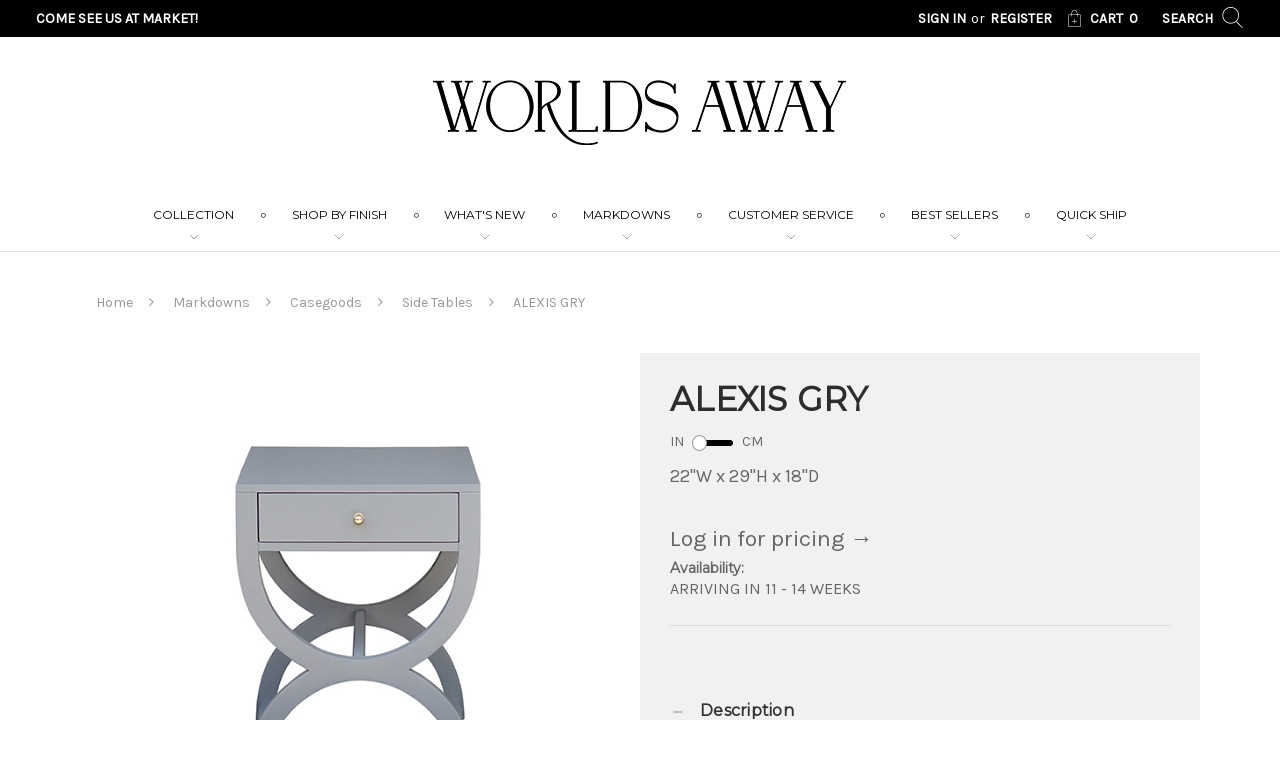

--- FILE ---
content_type: text/html; charset=UTF-8
request_url: https://www.worlds-away.com/alexis-gry/
body_size: 27391
content:
<!DOCTYPE html>
<html class="no-js" lang="en">
    <head>
        <title>ALEXIS GRY</title>
        <meta property="product:price:amount" content="970" /><meta property="product:price:currency" content="USD" /><meta property="og:url" content="https://www.worlds-away.com/alexis-gry/" /><meta property="og:site_name" content="Worlds Away" /><link rel='canonical' href='https://www.worlds-away.com/alexis-gry/' /><meta name='platform' content='bigcommerce.stencil' /><meta property="og:type" content="product" />
<meta property="og:title" content="ALEXIS GRY" />
<meta property="og:description" content="Worlds Away" />
<meta property="og:image" content="https://cdn11.bigcommerce.com/s-xlr9svgchv/products/6371/images/5710/ALEXIS_GRY__55078.1538665918.500.750.jpg?c=2" />
<meta property="fb:admins" content="akalin@worlds-away.com" />
<meta property="pinterest:richpins" content="disabled" />
        
         
        <link href="https://cdn11.bigcommerce.com/s-xlr9svgchv/product_images/WOAW%20LOGO%20WEB%20ICON.png?t=1712871622" rel="shortcut icon">
        <meta name="viewport" content="width=device-width, initial-scale=1, maximum-scale=1">
        <link data-stencil-stylesheet href="https://cdn11.bigcommerce.com/s-xlr9svgchv/stencil/d1a4f790-e8af-013d-1cec-22800028c5e0/e/14a5ab40-cfb2-013e-67d9-227b0696a291/css/theme-ecce3f70-e8af-013d-002a-1a24ac9492d8.css" rel="stylesheet">
        <link href="https://fonts.googleapis.com/css?family=Montserrat:400%7COswald:300%7CKarla:400&display=swap" rel="stylesheet">
        <script src="https://cdn11.bigcommerce.com/s-xlr9svgchv/stencil/d1a4f790-e8af-013d-1cec-22800028c5e0/e/14a5ab40-cfb2-013e-67d9-227b0696a291/modernizr-custom.js"></script>

        <!-- Start Tracking Code for analytics_googleanalytics -->

<meta name="google-site-verification" content="ySFCgsLcRtHesqXM6aMP0ObHM0I_-b7S-6ZnNbs0uLI" />
<meta name="p:domain_verify" content="e3fc678a469ee31c89b619da7d39d1f4”/>

<!-- Google Analytics Tracking Code --> 
<!-- Global site tag (gtag.js) - Google Analytics -->
<script async src="https://www.googletagmanager.com/gtag/js?id=UA-46573606-1"></script>
<script>
  window.dataLayer = window.dataLayer || [];
  function gtag(){dataLayer.push(arguments);}
  gtag('js', new Date());
  gtag('config', 'UA-46573606-1');
</script>

<script>
    (function(i,s,o,g,r,a,m){i['GoogleAnalyticsObject']=r;i[r]=i[r]||function(){
    (i[r].q=i[r].q||[]).push(arguments)},i[r].l=1*new Date();a=s.createElement(o),
    m=s.getElementsByTagName(o)[0];a.async=1;a.src=g;m.parentNode.insertBefore(a,m)
    })(window,document,'script','//www.google-analytics.com/analytics.js','ga');

    ga('create', 'UA-46573606-1', 'www.worlds-away.com');
    ga('send', 'pageview');
    ga('require', 'ecommerce', 'ecommerce.js');

    function trackEcommerce() {
    this._addTrans = addTrans;
    this._addItem = addItems;
    this._trackTrans = trackTrans;
    }
    function addTrans(orderID,store,total,tax,shipping,city,state,country) {
    ga('ecommerce:addTransaction', {
        'id': orderID,
        'affiliation': store,
        'revenue': total,
        'tax': tax,
        'shipping': shipping,
        'city': city,
        'state': state,
        'country': country
    });
    }
    function addItems(orderID,sku,product,variation,price,qty) {
    ga('ecommerce:addItem', {
        'id': orderID,
        'sku': sku,
        'name': product,
        'category': variation,
        'price': price,
        'quantity': qty
    });
    }
    function trackTrans() {
        ga('ecommerce:send');
    }
    var pageTracker = new trackEcommerce();
</script>
<!-- End Google Analytics Tracking Code -->

<!-- MINIBC START -->
<script type="text/javascript" src="https://cdnjs.cloudflare.com/ajax/libs/jquery/2.2.4/jquery.min.js"></script>
<script type="text/javascript">
(function(d) {
    d.addEventListener("DOMContentLoaded", function(e) {
        var h = d.getElementsByTagName("head"),
            s = d.createElement('script');
        s.setAttribute("type", "text/javascript");
        // s.setAttribute("src", "https://minibc.dev/worldsaway.js");
        s.setAttribute("src", "https://apps.minibc.com/bootstrap/5ae0bd7e41082");
        h[0].appendChild(s);
    });
})(document);
</script>
<!-- MINIBC END -->

<!-- TEST -->
<script>
    (function () {
        var myVar = setInterval(myTimer, 1000);

        function myTimer() {
            var sameAsBilling = document.getElementById("sameAsBilling");
            if (sameAsBilling) {
               $('#sameAsBilling').trigger('click');
                console.log('ok');
                myStopFunction();
            }
            console.log('myTimer');
        }
        function myStopFunction() {
            clearInterval(myVar);
        }
    })();
</script>
<!-- TEST -->

<!-- End Tracking Code for analytics_googleanalytics -->

<!-- Start Tracking Code for analytics_googleanalytics4 -->

<script data-cfasync="false" src="https://cdn11.bigcommerce.com/shared/js/google_analytics4_bodl_subscribers-358423becf5d870b8b603a81de597c10f6bc7699.js" integrity="sha256-gtOfJ3Avc1pEE/hx6SKj/96cca7JvfqllWA9FTQJyfI=" crossorigin="anonymous"></script>
<script data-cfasync="false">
  (function () {
    window.dataLayer = window.dataLayer || [];

    function gtag(){
        dataLayer.push(arguments);
    }

    function initGA4(event) {
         function setupGtag() {
            function configureGtag() {
                gtag('js', new Date());
                gtag('set', 'developer_id.dMjk3Nj', true);
                gtag('config', 'G-D6V113S528');
            }

            var script = document.createElement('script');

            script.src = 'https://www.googletagmanager.com/gtag/js?id=G-D6V113S528';
            script.async = true;
            script.onload = configureGtag;

            document.head.appendChild(script);
        }

        setupGtag();

        if (typeof subscribeOnBodlEvents === 'function') {
            subscribeOnBodlEvents('G-D6V113S528', false);
        }

        window.removeEventListener(event.type, initGA4);
    }

    

    var eventName = document.readyState === 'complete' ? 'consentScriptsLoaded' : 'DOMContentLoaded';
    window.addEventListener(eventName, initGA4, false);
  })()
</script>

<!-- End Tracking Code for analytics_googleanalytics4 -->

<!-- Start Tracking Code for analytics_siteverification -->

<meta name="google-site-verification" content="JLRJe7nMWM-BeEeYqCC2Pi-WdBmWCR514BXjVfPgyrg" />
<meta name="google-site-verification" content="tXpQqh5ZcDy8IQzFa4w_IhY3MBfUmK7MCGDkYY0Kthk" />

<!-- End Tracking Code for analytics_siteverification -->


<script type="text/javascript">
var BCData = {"product_attributes":{"sku":null,"upc":"607629022521","mpn":null,"gtin":null,"weight":null,"base":true,"image":null,"price":{"without_tax":{"formatted":"$970.00","value":970,"currency":"USD"},"tax_label":"Tax"},"stock":null,"instock":true,"stock_message":null,"purchasable":true,"purchasing_message":null,"call_for_price_message":null}};
</script>
<script src='https://www.powr.io/powr.js?external-type=bigcommerce' async></script><script src='https://www.powr.io/powr.js?external-type=bigcommerce' async></script>
 <script data-cfasync="false" src="https://microapps.bigcommerce.com/bodl-events/1.9.4/index.js" integrity="sha256-Y0tDj1qsyiKBRibKllwV0ZJ1aFlGYaHHGl/oUFoXJ7Y=" nonce="" crossorigin="anonymous"></script>
 <script data-cfasync="false" nonce="">

 (function() {
    function decodeBase64(base64) {
       const text = atob(base64);
       const length = text.length;
       const bytes = new Uint8Array(length);
       for (let i = 0; i < length; i++) {
          bytes[i] = text.charCodeAt(i);
       }
       const decoder = new TextDecoder();
       return decoder.decode(bytes);
    }
    window.bodl = JSON.parse(decodeBase64("[base64]"));
 })()

 </script>

<script nonce="">
(function () {
    var xmlHttp = new XMLHttpRequest();

    xmlHttp.open('POST', 'https://bes.gcp.data.bigcommerce.com/nobot');
    xmlHttp.setRequestHeader('Content-Type', 'application/json');
    xmlHttp.send('{"store_id":"999630544","timezone_offset":"-5.0","timestamp":"2026-01-20T21:22:36.42522200Z","visit_id":"16b0d3c5-e88c-4b0c-8b8c-3bff24707a04","channel_id":1}');
})();
</script>

        

        
        
        
        
        <!-- snippet location htmlhead -->
        <style>
            #FormField_31{display:none;}
        </style>
    </head>
    <body class="product" data-cart-value="0" >
    <!-- snippet location header -->
        <div class="icons-svg-sprite"><svg xmlns="http://www.w3.org/2000/svg">
    <defs>
        <path id="stumbleupon-path-1" d="M0,0.0749333333 L31.9250667,0.0749333333 L31.9250667,31.984 L0,31.984"/>
    </defs>
    <symbol viewBox="0 0 24 24" id="icon-add">
        <path d="M19 13h-6v6h-2v-6H5v-2h6V5h2v6h6v2z"/>
    </symbol>
    <symbol viewBox="0 0 36 36" id="icon-arrow-down">
        <path d="M16.5 6v18.26l-8.38-8.38-2.12 2.12 12 12 12-12-2.12-2.12-8.38 8.38v-18.26h-3z"/>
    </symbol>
    <symbol viewBox="0 0 12 8" id="icon-chevron-down">
        <path d="M6 6.174l5.313-4.96.23-.214.457.427-.23.214-5.51 5.146L6.03 7 6 6.972 5.97 7l-.23-.214L.23 1.64 0 1.428.458 1l.23.214L6 6.174z" stroke-linecap="square" fill-rule="evenodd"/>
    </symbol>
    <symbol viewBox="0 0 24 24" id="icon-chevron-left">
        <path d="M15.41 7.41L14 6l-6 6 6 6 1.41-1.41L10.83 12z"/>
    </symbol>
    <symbol viewBox="0 0 24 24" id="icon-chevron-right">
        <path d="M10 6L8.59 7.41 13.17 12l-4.58 4.59L10 18l6-6z"/>
    </symbol>
    <symbol viewBox="0 0 24 24" id="icon-close">
        <path d="M19 6.41L17.59 5 12 10.59 6.41 5 5 6.41 10.59 12 5 17.59 6.41 19 12 13.41 17.59 19 19 17.59 13.41 12z"/>
    </symbol>
    <symbol viewBox="0 0 28 28" id="icon-envelope">
        <path d="M0 23.5v-12.406q0.688 0.766 1.578 1.359 5.656 3.844 7.766 5.391 0.891 0.656 1.445 1.023t1.477 0.75 1.719 0.383h0.031q0.797 0 1.719-0.383t1.477-0.75 1.445-1.023q2.656-1.922 7.781-5.391 0.891-0.609 1.563-1.359v12.406q0 1.031-0.734 1.766t-1.766 0.734h-23q-1.031 0-1.766-0.734t-0.734-1.766zM0 6.844q0-1.219 0.648-2.031t1.852-0.812h23q1.016 0 1.758 0.734t0.742 1.766q0 1.234-0.766 2.359t-1.906 1.922q-5.875 4.078-7.313 5.078-0.156 0.109-0.664 0.477t-0.844 0.594-0.812 0.508-0.898 0.422-0.781 0.141h-0.031q-0.359 0-0.781-0.141t-0.898-0.422-0.812-0.508-0.844-0.594-0.664-0.477q-1.422-1-4.094-2.852t-3.203-2.227q-0.969-0.656-1.828-1.805t-0.859-2.133z"/>
    </symbol>
    <symbol viewBox="0 0 32 32" id="icon-facebook">
        <path d="M2.428 0.41c-0.936 0-1.695 0.753-1.695 1.682v27.112c0 0.929 0.759 1.682 1.695 1.682h14.709v-11.802h-4.002v-4.599h4.002v-3.392c0-3.936 2.423-6.080 5.961-6.080 1.695 0 3.152 0.125 3.576 0.181v4.114l-2.454 0.001c-1.924 0-2.297 0.907-2.297 2.239v2.937h4.59l-0.598 4.599h-3.992v11.802h7.826c0.936 0 1.695-0.753 1.695-1.682v-27.112c0-0.929-0.759-1.682-1.695-1.682h-27.321z"/>
    </symbol>
    <symbol viewBox="0 0 20 28" id="icon-google">
        <path d="M1.734 21.156q0-1.266 0.695-2.344t1.852-1.797q2.047-1.281 6.312-1.563-0.5-0.641-0.742-1.148t-0.242-1.148q0-0.625 0.328-1.328-0.719 0.063-1.062 0.063-2.312 0-3.898-1.508t-1.586-3.82q0-1.281 0.562-2.484t1.547-2.047q1.188-1.031 2.844-1.531t3.406-0.5h6.516l-2.141 1.375h-2.063q1.172 0.984 1.766 2.078t0.594 2.5q0 1.125-0.383 2.023t-0.93 1.453-1.086 1.016-0.922 0.961-0.383 1.031q0 0.562 0.5 1.102t1.203 1.062 1.414 1.148 1.211 1.625 0.5 2.219q0 1.422-0.766 2.703-1.109 1.906-3.273 2.805t-4.664 0.898q-2.063 0-3.852-0.648t-2.695-2.148q-0.562-0.922-0.562-2.047zM4.641 20.438q0 0.875 0.367 1.594t0.953 1.18 1.359 0.781 1.563 0.453 1.586 0.133q0.906 0 1.742-0.203t1.547-0.609 1.141-1.141 0.43-1.703q0-0.391-0.109-0.766t-0.227-0.656-0.422-0.648-0.461-0.547-0.602-0.539-0.57-0.453-0.648-0.469-0.57-0.406q-0.25-0.031-0.766-0.031-0.828 0-1.633 0.109t-1.672 0.391-1.516 0.719-1.070 1.164-0.422 1.648zM6.297 4.906q0 0.719 0.156 1.523t0.492 1.609 0.812 1.445 1.172 1.047 1.508 0.406q0.578 0 1.211-0.258t1.023-0.68q0.828-0.875 0.828-2.484 0-0.922-0.266-1.961t-0.75-2.016-1.313-1.617-1.828-0.641q-0.656 0-1.289 0.305t-1.039 0.82q-0.719 0.922-0.719 2.5z"/>
    </symbol>
    <symbol viewBox="0 0 32 32" id="icon-instagram">
        <path d="M25.522709,13.5369502 C25.7256898,14.3248434 25.8455558,15.1480745 25.8455558,15.9992932 C25.8455558,21.4379334 21.4376507,25.8455558 15.9998586,25.8455558 C10.5623493,25.8455558 6.15416148,21.4379334 6.15416148,15.9992932 C6.15416148,15.1480745 6.27459295,14.3248434 6.4775737,13.5369502 L3.6915357,13.5369502 L3.6915357,27.0764447 C3.6915357,27.7552145 4.24280653,28.3062027 4.92355534,28.3062027 L27.0764447,28.3062027 C27.7571935,28.3062027 28.3084643,27.7552145 28.3084643,27.0764447 L28.3084643,13.5369502 L25.522709,13.5369502 Z M27.0764447,3.6915357 L23.384909,3.6915357 C22.7050083,3.6915357 22.1543028,4.24280653 22.1543028,4.92214183 L22.1543028,8.61509104 C22.1543028,9.29442633 22.7050083,9.84569717 23.384909,9.84569717 L27.0764447,9.84569717 C27.7571935,9.84569717 28.3084643,9.29442633 28.3084643,8.61509104 L28.3084643,4.92214183 C28.3084643,4.24280653 27.7571935,3.6915357 27.0764447,3.6915357 Z M9.84597988,15.9992932 C9.84597988,19.3976659 12.6009206,22.1537374 15.9998586,22.1537374 C19.3987967,22.1537374 22.1543028,19.3976659 22.1543028,15.9992932 C22.1543028,12.6003551 19.3987967,9.84569717 15.9998586,9.84569717 C12.6009206,9.84569717 9.84597988,12.6003551 9.84597988,15.9992932 Z M3.6915357,31.9997173 C1.65296441,31.9997173 0,30.3461875 0,28.3062027 L0,3.6915357 C0,1.6526817 1.65296441,0 3.6915357,0 L28.3084643,0 C30.3473183,0 32,1.6526817 32,3.6915357 L32,28.3062027 C32,30.3461875 30.3473183,31.9997173 28.3084643,31.9997173 L3.6915357,31.9997173 Z" id="instagram-Imported-Layers" sketch:type="MSShapeGroup"/>
    </symbol>
    <symbol viewBox="0 0 24 24" id="icon-keyboard-arrow-down">
        <path d="M7.41 7.84L12 12.42l4.59-4.58L18 9.25l-6 6-6-6z"/>
    </symbol>
    <symbol viewBox="0 0 24 24" id="icon-keyboard-arrow-up">
        <path d="M7.41 15.41L12 10.83l4.59 4.58L18 14l-6-6-6 6z"/>
    </symbol>
    <symbol viewBox="0 0 32 32" id="icon-linkedin">
        <path d="M27.2684444,27.2675556 L22.5226667,27.2675556 L22.5226667,19.8408889 C22.5226667,18.0702222 22.4924444,15.792 20.0568889,15.792 C17.5866667,15.792 17.2097778,17.7217778 17.2097778,19.7146667 L17.2097778,27.2675556 L12.4693333,27.2675556 L12.4693333,11.9964444 L17.0186667,11.9964444 L17.0186667,14.0844444 L17.0844444,14.0844444 C17.7173333,12.8835556 19.2657778,11.6177778 21.5742222,11.6177778 C26.3804444,11.6177778 27.2684444,14.7795556 27.2684444,18.8924444 L27.2684444,27.2675556 L27.2684444,27.2675556 Z M7.11822222,9.91022222 C5.59377778,9.91022222 4.36444444,8.67733333 4.36444444,7.15733333 C4.36444444,5.63822222 5.59377778,4.40533333 7.11822222,4.40533333 C8.63644444,4.40533333 9.86844444,5.63822222 9.86844444,7.15733333 C9.86844444,8.67733333 8.63644444,9.91022222 7.11822222,9.91022222 L7.11822222,9.91022222 Z M4.74133333,11.9964444 L9.49244444,11.9964444 L9.49244444,27.2675556 L4.74133333,27.2675556 L4.74133333,11.9964444 Z M29.632,0 L2.36,0 C1.05777778,0 0,1.03288889 0,2.30755556 L0,29.6906667 C0,30.9653333 1.05777778,32 2.36,32 L29.632,32 C30.9368889,32 31.9991111,30.9653333 31.9991111,29.6906667 L31.9991111,2.30755556 C31.9991111,1.03288889 30.9368889,0 29.632,0 L29.632,0 Z" id="linkedin-Fill-4"/>
    </symbol>
    <symbol viewBox="0 0 70 32" id="icon-logo-american-express">
        <path d="M69.102 17.219l0.399 9.094c-0.688 0.313-3.285 1.688-4.26 1.688h-4.788v-0.656c-0.546 0.438-1.549 0.656-2.467 0.656h-15.053v-2.466c0-0.344-0.057-0.344-0.345-0.344h-0.257v2.81h-4.961v-2.924c-0.832 0.402-1.749 0.402-2.581 0.402h-0.544v2.523h-6.050l-1.434-1.656-1.577 1.656h-9.72v-10.781h9.892l1.405 1.663 1.548-1.663h6.652c0.775 0 2.037 0.115 2.581 0.66v-0.66h5.936c0.602 0 1.749 0.115 2.523 0.66v-0.66h8.946v0.66c0.516-0.43 1.433-0.66 2.265-0.66h4.988v0.66c0.546-0.372 1.32-0.66 2.323-0.66h4.578zM34.905 23.871c1.577 0 3.183-0.43 3.183-2.581 0-2.093-1.635-2.523-3.069-2.523h-5.878l-2.38 2.523-2.236-2.523h-7.427v7.67h7.312l2.351-2.509 2.266 2.509h3.556v-2.566h2.322zM46.001 23.556c-0.172-0.23-0.487-0.516-0.946-0.66 0.516-0.172 1.318-0.832 1.318-2.036 0-0.889-0.315-1.377-0.917-1.721-0.602-0.315-1.319-0.372-2.266-0.372h-4.215v7.67h1.864v-2.796h1.978c0.66 0 1.032 0.058 1.319 0.344 0.316 0.373 0.316 1.032 0.316 1.548v0.903h1.836v-1.477c0-0.688-0.058-1.032-0.288-1.405zM53.571 20.373v-1.605h-6.136v7.67h6.136v-1.563h-4.33v-1.549h4.244v-1.548h-4.244v-1.405h4.33zM58.245 26.438c1.864 0 2.926-0.759 2.926-2.393 0-0.774-0.23-1.262-0.545-1.664-0.459-0.372-1.119-0.602-2.151-0.602h-1.004c-0.258 0-0.487-0.057-0.717-0.115-0.201-0.086-0.373-0.258-0.373-0.545 0-0.258 0.058-0.43 0.287-0.602 0.143-0.115 0.373-0.115 0.717-0.115h3.383v-1.634h-3.671c-1.978 0-2.638 1.204-2.638 2.294 0 2.438 2.151 2.322 3.842 2.38 0.344 0 0.544 0.058 0.66 0.173 0.115 0.086 0.23 0.315 0.23 0.544 0 0.201-0.115 0.373-0.23 0.488-0.173 0.115-0.373 0.172-0.717 0.172h-3.555v1.62h3.555zM65.442 26.439c1.864 0 2.924-0.76 2.924-2.394 0-0.774-0.229-1.262-0.544-1.664-0.459-0.372-1.119-0.602-2.151-0.602h-1.003c-0.258 0-0.488-0.057-0.718-0.115-0.201-0.086-0.373-0.258-0.373-0.545 0-0.258 0.115-0.43 0.287-0.602 0.144-0.115 0.373-0.115 0.717-0.115h3.383v-1.634h-3.671c-1.921 0-2.638 1.204-2.638 2.294 0 2.438 2.151 2.322 3.842 2.38 0.344 0 0.544 0.058 0.66 0.174 0.115 0.086 0.229 0.315 0.229 0.544 0 0.201-0.114 0.373-0.229 0.488s-0.373 0.172-0.717 0.172h-3.556v1.62h3.556zM43.966 20.518c0.23 0.115 0.373 0.344 0.373 0.659 0 0.344-0.143 0.602-0.373 0.774-0.287 0.115-0.545 0.115-0.889 0.115l-2.237 0.058v-1.749h2.237c0.344 0 0.659 0 0.889 0.143zM36.108 8.646c-0.287 0.172-0.544 0.172-0.918 0.172h-2.265v-1.692h2.265c0.316 0 0.688 0 0.918 0.114 0.23 0.144 0.344 0.374 0.344 0.718 0 0.315-0.114 0.602-0.344 0.689zM50.789 6.839l1.262 3.039h-2.523zM30.775 25.792l-2.838-3.183 2.838-3.011v6.193zM35.019 20.373c0.66 0 1.090 0.258 1.090 0.918s-0.43 1.032-1.090 1.032h-2.437v-1.95h2.437zM5.773 9.878l1.291-3.039 1.262 3.039h-2.552zM18.905 20.372l4.616 0 2.036 2.237-2.093 2.265h-4.559v-1.549h4.071v-1.548h-4.071v-1.405zM19.077 13.376l-0.545 1.377h-3.24l-0.546-1.319v1.319h-6.222l-0.66-1.749h-1.577l-0.717 1.749h-5.572l2.389-5.649 2.237-5.104h4.789l0.659 1.262v-1.262h5.591l1.262 2.724 1.233-2.724h17.835c0.832 0 1.548 0.143 2.093 0.602v-0.602h4.903v0.602c0.803-0.459 1.864-0.602 3.068-0.602h7.082l0.66 1.262v-1.262h5.218l0.775 1.262v-1.262h5.103v10.753h-5.161l-1.003-1.635v1.635h-6.423l-0.717-1.749h-1.577l-0.717 1.749h-3.355c-1.318 0-2.294-0.316-2.954-0.659v0.659h-7.971v-2.466c0-0.344-0.057-0.402-0.286-0.402h-0.258v2.867h-15.398v-1.377zM43.363 6.409c-0.832 0.831-0.975 1.864-1.004 3.011 0 1.377 0.344 2.266 0.947 2.925 0.659 0.66 1.806 0.86 2.695 0.86h2.151l0.716-1.692h3.843l0.717 1.692h3.727v-5.763l3.47 5.763h2.638v-7.684h-1.892v5.333l-3.24-5.333h-2.839v7.254l-3.096-7.254h-2.724l-2.638 6.050h-0.832c-0.487 0-1.003-0.115-1.262-0.373-0.344-0.402-0.488-1.004-0.488-1.836 0-0.803 0.144-1.405 0.488-1.748 0.373-0.316 0.774-0.431 1.434-0.431h1.749v-1.663h-1.749c-1.262 0-2.265 0.286-2.81 0.889zM39.579 5.52v7.684h1.863v-7.684h-1.863zM31.12 5.52l-0 7.685h1.806v-2.781h1.979c0.66 0 1.090 0.057 1.376 0.315 0.316 0.401 0.258 1.061 0.258 1.491v0.975h1.892v-1.519c0-0.66-0.057-1.004-0.344-1.377-0.172-0.229-0.487-0.488-0.889-0.659 0.516-0.23 1.319-0.832 1.319-2.036 0-0.889-0.373-1.377-0.976-1.75-0.602-0.344-1.262-0.344-2.208-0.344h-4.215zM23.636 5.521v7.685h6.165v-1.577h-4.301v-1.549h4.244v-1.577h-4.244v-1.377h4.301v-1.606h-6.165zM16.124 13.205h1.577l2.695-6.021v6.021h1.864v-7.684h-3.011l-2.265 5.219-2.409-5.219h-2.953v7.254l-3.154-7.254h-2.724l-3.297 7.684h1.978l0.688-1.692h3.871l0.688 1.692h3.756v-6.021z"/>
    </symbol>
    <symbol viewBox="0 0 95 32" id="icon-logo-discover">
        <path d="M50.431 8.059c4.546 0 8.092 3.49 8.092 7.936 0 4.471-3.571 7.961-8.093 7.961-4.638 0-8.115-3.444-8.115-8.051 0-4.334 3.635-7.845 8.115-7.845zM4.362 8.345c4.811 0 8.168 3.133 8.168 7.64 0 2.247-1.028 4.422-2.761 5.864-1.461 1.214-3.126 1.761-5.429 1.761h-4.339v-15.265h4.362zM7.832 19.81c1.027-0.912 1.639-2.379 1.639-3.847 0-1.464-0.612-2.882-1.639-3.798-0.984-0.892-2.146-1.235-4.065-1.235h-0.797v10.096h0.797c1.919 0 3.127-0.367 4.065-1.216zM13.9 23.611v-15.265h2.965v15.265h-2.965zM24.123 14.201c3.378 1.238 4.379 2.338 4.379 4.764 0 2.952-2.166 5.015-5.247 5.015-2.261 0-3.904-0.896-5.271-2.907l1.914-1.856c0.685 1.328 1.825 2.036 3.24 2.036 1.325 0 2.308-0.915 2.308-2.152 0-0.641-0.298-1.189-0.891-1.578-0.297-0.187-0.889-0.46-2.054-0.87-2.784-1.010-3.742-2.085-3.742-4.192 0-2.493 2.055-4.371 4.745-4.371 1.667 0 3.196 0.571 4.473 1.696l-1.549 2.033c-0.778-0.867-1.508-1.233-2.398-1.233-1.28 0-2.213 0.732-2.213 1.694 0 0.821 0.525 1.258 2.307 1.921zM29.438 15.986c0-4.436 3.605-7.985 8.101-7.985 1.278 0 2.352 0.273 3.653 0.935v3.504c-1.233-1.213-2.308-1.717-3.72-1.717-2.787 0-4.976 2.313-4.976 5.241 0 3.092 2.123 5.267 5.112 5.267 1.347 0 2.397-0.48 3.585-1.671v3.504c-1.347 0.638-2.443 0.892-3.72 0.892-4.519 0-8.034-3.478-8.034-7.97zM65.239 18.601l4.11-10.254h3.216l-6.573 15.655h-1.596l-6.46-15.655h3.24zM73.914 23.612v-15.265h8.418v2.585h-5.453v3.388h5.244v2.585h-5.244v4.123h5.453v2.584h-8.418zM94.081 12.852c0 2.336-1.23 3.87-3.469 4.329l4.794 6.43h-3.651l-4.105-6.135h-0.388v6.135h-2.969v-15.265h4.404c3.425 0 5.384 1.645 5.384 4.506zM88.125 15.372c1.9 0 2.903-0.827 2.903-2.359 0-1.486-1.004-2.266-2.856-2.266h-0.911v4.626h0.863z"/>
    </symbol>
    <symbol viewBox="0 0 54 32" id="icon-logo-mastercard">
        <path d="M48.366 15.193c0.6 0 0.9 0.437 0.9 1.282 0 1.281-0.546 2.209-1.337 2.209-0.6 0-0.9-0.436-0.9-1.31 0-1.281 0.573-2.182 1.337-2.182zM38.276 18.275c0-0.655 0.491-1.009 1.472-1.009 0.109 0 0.191 0.027 0.382 0.027-0.027 0.982-0.545 1.636-1.227 1.636-0.382 0-0.628-0.245-0.628-0.655zM26.278 15.848c0 0.082-0 0.192-0 0.327h-1.909c0.164-0.763 0.545-1.173 1.091-1.173 0.518 0 0.818 0.3 0.818 0.845zM38.060 0.002c8.838 0 16.003 7.165 16.003 16.002s-7.165 15.999-16.003 15.999c-3.834 0-7.324-1.344-10.080-3.594 2.102-2.031 3.707-4.567 4.568-7.44h-1.33c-0.833 2.553-2.297 4.807-4.199 6.627-1.892-1.816-3.342-4.078-4.172-6.62h-1.33c0.858 2.856 2.435 5.401 4.521 7.432-2.749 2.219-6.223 3.594-10.036 3.594-8.837 0-16.002-7.163-16.002-15.999s7.164-16.001 16.002-16.001c3.814 0 7.287 1.377 10.036 3.603-2.087 2.023-3.664 4.568-4.521 7.424h1.33c0.83-2.542 2.28-4.804 4.172-6.607 1.903 1.808 3.367 4.060 4.199 6.614h1.33c-0.861-2.872-2.466-5.413-4.568-7.443 2.757-2.249 6.246-3.592 10.080-3.592zM7.217 20.213h1.691l1.336-8.044h-2.672l-1.637 4.99-0.082-4.99h-2.454l-1.336 8.044h1.582l1.037-6.135 0.136 6.135h1.173l2.209-6.189zM14.47 19.477l0.054-0.408 0.382-2.318c0.109-0.736 0.136-0.982 0.136-1.309 0-1.254-0.791-1.909-2.263-1.909-0.627 0-1.2 0.082-2.045 0.327l-0.246 1.473 0.163-0.028 0.246-0.081c0.382-0.109 0.928-0.164 1.418-0.164 0.79 0 1.091 0.164 1.091 0.6 0 0.109 0 0.191-0.055 0.409-0.273-0.027-0.518-0.054-0.709-0.054-1.909 0-2.999 0.927-2.999 2.536 0 1.064 0.627 1.773 1.554 1.773 0.791 0 1.364-0.246 1.8-0.791l-0.027 0.682h1.418l0.027-0.164 0.027-0.246zM17.988 16.314c-0.736-0.327-0.819-0.409-0.819-0.709 0-0.355 0.3-0.519 0.845-0.519 0.328 0 0.791 0.028 1.227 0.082l0.246-1.5c-0.436-0.082-1.118-0.137-1.5-0.137-1.909 0-2.59 1.009-2.563 2.208 0 0.818 0.382 1.391 1.282 1.828 0.709 0.327 0.818 0.436 0.818 0.709 0 0.409-0.3 0.6-0.982 0.6-0.518 0-0.982-0.082-1.527-0.245l-0.246 1.5 0.082 0.027 0.3 0.054c0.109 0.027 0.246 0.055 0.464 0.055 0.382 0.054 0.709 0.054 0.928 0.054 1.8 0 2.645-0.682 2.645-2.181 0-0.9-0.354-1.418-1.2-1.828zM21.75 18.741c-0.409 0-0.573-0.136-0.573-0.464 0-0.082 0-0.164 0.027-0.273l0.463-2.726h0.873l0.218-1.609h-0.873l0.191-0.982h-1.691l-0.737 4.472-0.082 0.518-0.109 0.654c-0.027 0.191-0.055 0.409-0.055 0.573 0 0.954 0.491 1.445 1.364 1.445 0.382 0 0.764-0.055 1.227-0.218l0.218-1.445c-0.109 0.054-0.273 0.054-0.464 0.054zM25.732 18.851c-0.982 0-1.5-0.381-1.5-1.145 0-0.055 0-0.109 0.027-0.191h3.382c0.163-0.682 0.218-1.145 0.218-1.636 0-1.446-0.9-2.373-2.318-2.373-1.718 0-2.973 1.663-2.973 3.899 0 1.936 0.982 2.945 2.89 2.945 0.628 0 1.173-0.082 1.773-0.273l0.273-1.636c-0.6 0.3-1.145 0.409-1.773 0.409zM31.158 15.524h0.109c0.164-0.79 0.382-1.363 0.655-1.881l-0.055-0.027h-0.164c-0.573 0-0.9 0.273-1.418 1.064l0.164-1.009h-1.554l-1.064 6.544h1.718c0.627-4.008 0.791-4.69 1.609-4.69zM36.122 20.133l0.3-1.827c-0.545 0.273-1.036 0.409-1.445 0.409-1.009 0-1.609-0.737-1.609-1.963 0-1.773 0.9-3.027 2.182-3.027 0.491 0 0.928 0.136 1.528 0.436l0.3-1.745c-0.163-0.054-0.218-0.082-0.436-0.163l-0.682-0.164c-0.218-0.054-0.491-0.082-0.791-0.082-2.263 0-3.845 2.018-3.845 4.88 0 2.155 1.146 3.491 3 3.491 0.463 0 0.872-0.082 1.5-0.246zM41.521 19.069l0.355-2.318c0.136-0.736 0.136-0.982 0.136-1.309 0-1.254-0.763-1.909-2.236-1.909-0.627 0-1.2 0.082-2.045 0.327l-0.246 1.473 0.164-0.028 0.218-0.081c0.382-0.109 0.955-0.164 1.446-0.164 0.791 0 1.091 0.164 1.091 0.6 0 0.109-0.027 0.191-0.082 0.409-0.246-0.027-0.491-0.054-0.682-0.054-1.909 0-3 0.927-3 2.536 0 1.064 0.627 1.773 1.555 1.773 0.791 0 1.363-0.246 1.8-0.791l-0.028 0.682h1.418v-0.164l0.027-0.246 0.054-0.327zM43.648 20.214c0.627-4.008 0.791-4.69 1.608-4.69h0.109c0.164-0.79 0.382-1.363 0.655-1.881l-0.055-0.027h-0.164c-0.572 0-0.9 0.273-1.418 1.064l0.164-1.009h-1.554l-1.037 6.544h1.691zM48.829 20.214l1.608 0 1.309-8.044h-1.691l-0.382 2.291c-0.464-0.6-0.955-0.9-1.637-0.9-1.5 0-2.782 1.854-2.782 4.035 0 1.636 0.818 2.7 2.073 2.7 0.627 0 1.118-0.218 1.582-0.709zM11.306 18.279c0-0.655 0.492-1.009 1.447-1.009 0.136 0 0.218 0.027 0.382 0.027-0.027 0.982-0.518 1.636-1.228 1.636-0.382 0-0.6-0.245-0.6-0.655z"/>
    </symbol>
    <symbol viewBox="0 0 57 32" id="icon-logo-paypal">
        <path d="M47.11 10.477c2.211-0.037 4.633 0.618 4.072 3.276l-1.369 6.263h-3.159l0.211-0.947c-1.72 1.712-6.038 1.821-5.335-2.111 0.491-2.294 2.878-3.023 6.423-3.023 0.246-1.020-0.457-1.274-1.65-1.238s-2.633 0.437-3.089 0.655l0.281-2.293c0.913-0.182 2.106-0.583 3.615-0.583zM47.32 16.885c0.069-0.291 0.106-0.547 0.176-0.838h-0.773c-0.596 0-1.579 0.146-1.931 0.765-0.456 0.728 0.177 1.348 0.878 1.311 0.807-0.037 1.474-0.401 1.65-1.238zM53.883 8h3.242l-2.646 12.016h-3.209zM39.142 8.037c1.689 0 3.729 1.274 3.131 4.077-0.528 2.476-2.498 3.933-4.89 3.933h-2.428l-0.879 3.969h-3.412l2.603-11.979h5.874zM39.037 12.114c0.211-0.911-0.317-1.638-1.197-1.638h-1.689l-0.704 3.277h1.583c0.88 0 1.795-0.728 2.006-1.638zM16.346 10.476c2.184-0.037 4.611 0.618 4.056 3.276l-1.352 6.262h-3.155l0.208-0.947c-1.664 1.712-5.929 1.821-5.235-2.111 0.486-2.294 2.844-3.023 6.345-3.023 0.208-1.020-0.485-1.274-1.664-1.238s-2.601 0.437-3.017 0.655l0.277-2.293c0.867-0.182 2.046-0.583 3.537-0.583zM16.589 16.885c0.035-0.291 0.104-0.547 0.173-0.838h-0.797c-0.555 0-1.525 0.146-1.872 0.765-0.451 0.728 0.138 1.348 0.832 1.311 0.797-0.037 1.491-0.401 1.664-1.238zM28.528 10.648l3.255-0-7.496 13.351h-3.528l2.306-3.925-1.289-9.426h3.156l0.508 5.579zM8.499 8.036c1.728 0 3.738 1.274 3.139 4.077-0.529 2.476-2.504 3.933-4.867 3.933h-2.468l-0.847 3.969h-3.456l2.609-11.979h5.89zM8.393 12.114c0.247-0.911-0.317-1.638-1.164-1.638h-1.693l-0.741 3.277h1.623c0.882 0 1.763-0.728 1.975-1.638z"/>
    </symbol>
    <symbol viewBox="0 0 26 26" id="icon-logo-small">
        <path d="M17.647 12.125h-3.323c-.11 0-.197.087-.197.194v2.327c0 .107.087.193.197.193h3.323c.95 0 1.542-.524 1.542-1.357 0-.795-.594-1.358-1.543-1.358zm-2.62-2.423h3.233c2.51 0 3.988 1.57 3.988 3.296 0 1.35-.915 2.345-1.885 2.78-.155.07-.15.283.01.346 1.128.443 1.94 1.623 1.94 3 0 1.96-1.305 3.512-3.837 3.512h-6.96c-.11 0-.197-.087-.197-.194v-9.03L.237 24.49c-.51.508-.148 1.378.57 1.378h24.254c.446 0 .808-.362.808-.808V.81c0-.72-.87-1.08-1.38-.572L15.03 9.702zm-.703 7.562c-.11 0-.197.087-.197.194v2.56c0 .106.087.193.197.193h3.44c1.05 0 1.682-.542 1.682-1.472 0-.815-.593-1.474-1.68-1.474h-3.442z" fill="#FFF" fill-rule="evenodd"/>
    </symbol>
    <symbol viewBox="0 0 49 32" id="icon-logo-visa">
        <path d="M14.059 10.283l4.24-0-6.302 15.472-4.236 0.003-3.259-12.329c2.318 0.952 4.379 3.022 5.219 5.275l0.42 2.148zM17.416 25.771l2.503-15.501h4.001l-2.503 15.501h-4.002zM31.992 16.494c2.31 1.106 3.375 2.444 3.362 4.211-0.032 3.217-2.765 5.295-6.97 5.295-1.796-0.020-3.526-0.394-4.459-0.826l0.56-3.469 0.515 0.246c1.316 0.579 2.167 0.814 3.769 0.814 1.151 0 2.385-0.476 2.396-1.514 0.007-0.679-0.517-1.165-2.077-1.924-1.518-0.74-3.53-1.983-3.505-4.211 0.024-3.012 2.809-5.116 6.765-5.116 1.55 0 2.795 0.339 3.586 0.651l-0.542 3.36-0.359-0.178c-0.74-0.314-1.687-0.617-2.995-0.595-1.568 0-2.293 0.689-2.293 1.333-0.010 0.728 0.848 1.204 2.246 1.923zM46.199 10.285l3.239 15.49h-3.714s-0.368-1.782-0.488-2.322c-0.583 0-4.667-0.008-5.125-0.008-0.156 0.42-0.841 2.331-0.841 2.331h-4.205l5.944-14.205c0.419-1.011 1.138-1.285 2.097-1.285h3.093zM41.263 20.274c0.781 0 2.698 0 3.322 0-0.159-0.775-0.927-4.474-0.927-4.474l-0.27-1.337c-0.202 0.581-0.554 1.52-0.531 1.479 0 0-1.262 3.441-1.594 4.332zM9.723 18.702c-1.648-4.573-5.284-6.991-9.723-8.109l0.053-0.322h6.453c0.87 0.034 1.573 0.326 1.815 1.308z"/>
    </symbol>
    <symbol viewBox="0 0 34 32" id="icon-pinterest">
        <path d="M1.356 15.647c0 6.24 3.781 11.6 9.192 13.957-0.043-1.064-0.008-2.341 0.267-3.499 0.295-1.237 1.976-8.303 1.976-8.303s-0.491-0.973-0.491-2.411c0-2.258 1.319-3.945 2.962-3.945 1.397 0 2.071 1.041 2.071 2.288 0 1.393-0.895 3.477-1.356 5.408-0.385 1.616 0.817 2.935 2.424 2.935 2.909 0 4.869-3.708 4.869-8.101 0-3.34-2.267-5.839-6.39-5.839-4.658 0-7.56 3.447-7.56 7.297 0 1.328 0.394 2.264 1.012 2.989 0.284 0.333 0.324 0.467 0.221 0.849-0.074 0.28-0.243 0.955-0.313 1.223-0.102 0.386-0.417 0.524-0.769 0.381-2.145-0.869-3.145-3.201-3.145-5.822 0-4.329 3.679-9.519 10.975-9.519 5.863 0 9.721 4.21 9.721 8.729 0 5.978-3.349 10.443-8.285 10.443-1.658 0-3.217-0.889-3.751-1.899 0 0-0.892 3.511-1.080 4.189-0.325 1.175-0.963 2.349-1.546 3.264 1.381 0.405 2.84 0.625 4.352 0.625 8.48 0 15.355-6.822 15.355-15.238s-6.876-15.238-15.355-15.238c-8.48 0-15.356 6.822-15.356 15.238z"/>
    </symbol>
    <symbol viewBox="0 0 26 28" id="icon-print">
        <path d="M0 21.5v-6.5q0-1.234 0.883-2.117t2.117-0.883h1v-8.5q0-0.625 0.438-1.062t1.062-0.438h10.5q0.625 0 1.375 0.313t1.188 0.75l2.375 2.375q0.438 0.438 0.75 1.188t0.313 1.375v4h1q1.234 0 2.117 0.883t0.883 2.117v6.5q0 0.203-0.148 0.352t-0.352 0.148h-3.5v2.5q0 0.625-0.438 1.062t-1.062 0.438h-15q-0.625 0-1.062-0.438t-0.438-1.062v-2.5h-3.5q-0.203 0-0.352-0.148t-0.148-0.352zM6 24h14v-4h-14v4zM6 14h14v-6h-2.5q-0.625 0-1.062-0.438t-0.438-1.062v-2.5h-10v10zM22 15q0 0.406 0.297 0.703t0.703 0.297 0.703-0.297 0.297-0.703-0.297-0.703-0.703-0.297-0.703 0.297-0.297 0.703z"/>
    </symbol>
    <symbol viewBox="0 0 24 24" id="icon-remove">
        <path d="M19 13H5v-2h14v2z"/>
    </symbol>
    <symbol viewBox="0 0 32 32" id="icon-rss">
        <path d="M-0.465347858,2.01048219 C-0.465347858,2.01048219 28.7009958,0.574406533 31,31.3201126 L25.1092027,31.3201126 C25.1092027,31.3201126 26.2597741,8.90749482 -0.465347858,6.89506416 L-0.465347858,2.01048219 L-0.465347858,2.01048219 Z M-0.465347858,12.2127144 C-0.465347858,12.2127144 16.6328276,11.6363594 19.9369779,31.3201126 L14.0472499,31.3201126 C14.0472499,31.3201126 13.3297467,19.6839434 -0.465347858,17.0940884 L-0.465347858,12.2127144 L-0.465347858,12.2127144 Z M2.73614917,25.0304648 C4.79776783,25.0304648 6.47229834,26.7007181 6.47229834,28.766614 C6.47229834,30.8282326 4.79776783,32.5016938 2.73614917,32.5016938 C0.6723919,32.5016938 -1,30.8293019 -1,28.766614 C-1,26.7017874 0.6723919,25.0304648 2.73614917,25.0304648 Z" id="rss-Shape"/>
    </symbol>
    <symbol viewBox="0 0 26 28" id="icon-star">
        <path d="M0 10.109q0-0.578 0.875-0.719l7.844-1.141 3.516-7.109q0.297-0.641 0.766-0.641t0.766 0.641l3.516 7.109 7.844 1.141q0.875 0.141 0.875 0.719 0 0.344-0.406 0.75l-5.672 5.531 1.344 7.812q0.016 0.109 0.016 0.313 0 0.328-0.164 0.555t-0.477 0.227q-0.297 0-0.625-0.187l-7.016-3.687-7.016 3.687q-0.344 0.187-0.625 0.187-0.328 0-0.492-0.227t-0.164-0.555q0-0.094 0.031-0.313l1.344-7.812-5.688-5.531q-0.391-0.422-0.391-0.75z"/>
    </symbol>
    <symbol viewBox="0 0 32 32" id="icon-stumbleupon">
        <mask id="stumbleupon-mask-2" sketch:name="Clip 2">
            <use xlink:href="#stumbleupon-path-1"/>
        </mask>
        <path d="M31.9250667,16.0373333 C31.9250667,24.8533333 24.7784,32 15.9624,32 C7.14666667,32 0,24.8533333 0,16.0373333 C0,7.2216 7.14666667,0.0749333333 15.9624,0.0749333333 C24.7784,0.0749333333 31.9250667,7.2216 31.9250667,16.0373333 Z M21.9205547,16.3600826 L21.9205547,18.9857015 C21.9205547,19.5214765 21.494073,19.9558236 20.968,19.9558236 C20.441927,19.9558236 20.0154453,19.5214765 20.0154453,18.9857015 L20.0154453,16.4101275 L18.1823358,16.9675798 L16.9525547,16.3839008 L16.9525547,18.9383327 C16.9717372,21.1844666 18.7659562,23 20.976146,23 C23.1984234,23 25,21.1651979 25,18.9019364 L25,16.3600826 L21.9205547,16.3600826 Z M16.9525547,14.2429415 L18.1823358,14.8266205 L20.0154453,14.2691683 L20.0154453,12.9736203 C19.9505401,10.7684323 18.1810219,9 16,9 C13.8268613,9 12.0618102,10.7555866 11.9845547,12.9492669 L11.9845547,18.8684839 C11.9845547,19.404259 11.558073,19.8386061 11.032,19.8386061 C10.505927,19.8386061 10.0794453,19.404259 10.0794453,18.8684839 L10.0794453,16.3600826 L7,16.3600826 L7,18.9019364 C7,21.1651979 8.80131387,23 11.0235912,23 C13.2264234,23 15.0119708,21.1965095 15.0429781,18.9608128 L15.0474453,13.114656 C15.0474453,12.578881 15.473927,12.1445339 16,12.1445339 C16.526073,12.1445339 16.9525547,12.578881 16.9525547,13.114656 L16.9525547,14.2429415 Z" id="stumbleupon-Fill-1" sketch:type="MSShapeGroup" mask="url(#stumbleupon-mask-2)"/>
    </symbol>
    <symbol viewBox="0 0 32 32" id="icon-tumblr">
        <path d="M23.852762,25.5589268 C23.2579209,25.8427189 22.1195458,26.089634 21.2697728,26.1120809 C18.7092304,26.1810247 18.2121934,24.3131275 18.1897466,22.9566974 L18.1897466,12.9951133 L24.6159544,12.9951133 L24.6159544,8.15140729 L18.2137967,8.15140729 L18.2137967,0 L13.5256152,0 C13.4486546,0 13.3139736,0.0673405008 13.2963368,0.238898443 C13.0221648,2.73370367 11.8533261,7.11243957 7,8.86168924 L7,12.9951133 L10.2387574,12.9951133 L10.2387574,23.4521311 C10.2387574,27.0307977 12.8794671,32.1166089 19.8508122,31.9979613 C22.2013164,31.9578777 24.8131658,30.9718204 25.3919735,30.1236507 L23.852762,25.5589268"/>
    </symbol>
    <symbol viewBox="0 0 43 32" id="icon-twitter">
        <path d="M36.575 5.229c1.756-0.952 3.105-2.46 3.74-4.257-1.644 0.882-3.464 1.522-5.402 1.867-1.551-1.495-3.762-2.429-6.209-2.429-4.697 0-8.506 3.445-8.506 7.694 0 0.603 0.075 1.19 0.22 1.753-7.069-0.321-13.337-3.384-17.532-8.039-0.732 1.136-1.152 2.458-1.152 3.868 0 2.669 1.502 5.024 3.784 6.404-1.394-0.040-2.706-0.386-3.853-0.962-0.001 0.032-0.001 0.064-0.001 0.097 0 3.728 2.932 6.837 6.823 7.544-0.714 0.176-1.465 0.27-2.241 0.27-0.548 0-1.081-0.048-1.6-0.138 1.083 3.057 4.224 5.281 7.946 5.343-2.911 2.064-6.579 3.294-10.564 3.294-0.687 0-1.364-0.036-2.029-0.108 3.764 2.183 8.235 3.457 13.039 3.457 15.646 0 24.202-11.724 24.202-21.891 0-0.334-0.008-0.665-0.025-0.995 1.662-1.085 3.104-2.439 4.244-3.982-1.525 0.612-3.165 1.025-4.885 1.211z"/>
    </symbol>
    <symbol viewBox="0 0 32 32" id="icon-youtube">
        <path d="M31.6634051,8.8527593 C31.6634051,8.8527593 31.3509198,6.64879843 30.3919217,5.67824658 C29.1757339,4.40441487 27.8125088,4.39809002 27.1873503,4.32353816 C22.7118278,4 15.9983092,4 15.9983092,4 L15.984407,4 C15.984407,4 9.27104501,4 4.79536595,4.32353816 C4.17017613,4.39809002 2.80745205,4.40441487 1.59082583,5.67824658 C0.631890411,6.64879843 0.319843444,8.8527593 0.319843444,8.8527593 C0.319843444,8.8527593 0,11.4409393 0,14.0290881 L0,16.4554834 C0,19.0436008 0.319843444,21.6317495 0.319843444,21.6317495 C0.319843444,21.6317495 0.631890411,23.8357417 1.59082583,24.8062935 C2.80745205,26.0801566 4.40557339,26.0398591 5.11736986,26.1733699 C7.67602348,26.4187241 15.9913894,26.4946536 15.9913894,26.4946536 C15.9913894,26.4946536 22.7118278,26.4845401 27.1873503,26.1610333 C27.8125088,26.0864501 29.1757339,26.0801566 30.3919217,24.8062935 C31.3509198,23.8357417 31.6634051,21.6317495 31.6634051,21.6317495 C31.6634051,21.6317495 31.9827789,19.0436008 31.9827789,16.4554834 L31.9827789,14.0290881 C31.9827789,11.4409393 31.6634051,8.8527593 31.6634051,8.8527593 Z M12.6895342,19.39582 L12.6880626,10.4095186 L21.3299413,14.9183249 L12.6895342,19.39582 Z" id="youtube-Imported-Layers"/>
    </symbol>
</svg>
</div>


        <!-- Google tag (gtag.js) --> 
<script async src=https://www.googletagmanager.com/gtag/js?id=G-TLHV2JCQ8S></script>
<script> window.dataLayer = window.dataLayer || []; function gtag(){dataLayer.push(arguments);} gtag('js', new Date()); gtag('config', 'G-TLHV2JCQ8S'); </script>

<div class="topbar">
    <div class="topbar__left">
        Come see us at market!
    </div>
    <div class="topbar__right">
        <nav class="navUser">

    <ul class="navUser-section navUser-section--alt">
        <li class="navUser-item">
                    </li>
        <li class="navUser-item">
            <a class="navUser-action navUser-item--compare" href="/compare" data-compare-nav>Compare <span class="countPill countPill--positive countPill--alt"></span></a>
        </li>
        <li class="navUser-item navUser-item--account">
                <a class="navUser-action" href="/login.php">Sign in</a>
                    <span class="navUser-or">or</span> <a class="navUser-action" href="/login.php?action=create_account">Register</a>
        </li>
        <li class="navUser-item navUser-item--cart">
            <a
                class="navUser-action"
                data-cart-preview
                data-dropdown="cart-preview-dropdown"
                data-options="align:right"
                href="/cart.php">
                <span class="navUser-item-cartLabel">Cart</span> <span class="countPill cart-quantity">0</span>
            </a>

            <div class="dropdown-menu" id="cart-preview-dropdown" data-dropdown-content aria-hidden="true"></div>
        </li>
        <li class="navUser-item">
            <a class="navUser-action navUser-action--quickSearch" href="#" data-search="quickSearch" aria-controls="quickSearch" aria-expanded="false">Search <img src="https://cdn11.bigcommerce.com/s-xlr9svgchv/stencil/d1a4f790-e8af-013d-1cec-22800028c5e0/e/14a5ab40-cfb2-013e-67d9-227b0696a291/img/mag--white.svg"></a>
        </li>
    </ul>
</nav>
    </div>
</div>
<header class="header" role="banner">
    <div class="container">
        <a href="#" class="mobileMenu-toggle" data-mobile-menu-toggle="menu">
            <span class="mobileMenu-toggleIcon">Toggle menu</span> </a>
        <div class="header__left">
                <div class="header-logo header-logo--center">
                    <a href="https://www.worlds-away.com/">
        <img class="header-logo-image" src="https://cdn11.bigcommerce.com/s-xlr9svgchv/images/stencil/original/woaw_logo_updated_1712861744__04929.original.jpg" alt="Worlds Away" title="Worlds Away">
</a>
                </div>
        </div>
        <div class="header__right">
            <div class="navPages-container">
                <nav class="navPages" id="menu" data-menu>
                    <div class="navPages-quickSearch">
                        <div>
                            <!-- snippet location forms_search -->
                            <form class="form" action="/search.php">
                                <fieldset class="form-fieldset">
                                    <div class="form-field">
                                        <label class="is-srOnly" for="search_query">Search</label>
                                        <input class="form-input" data-search-quick="" name="search_query" id="search_query" data-error-message="Search field cannot be empty." placeholder="Search the store" autocomplete="off">
                                    </div>
                                </fieldset>
                            </form>
                            <section class="quickSearchResults" data-bind="html: results"></section>
                        </div>
                    </div>
                    <ul class="navPages-list">
                            <li class="navPages-item navPages-item--mega">
  <a class="navPages-action has-subMenu" href="https://www.worlds-away.com/collection/" 
    data-collapsible="navPages-33" aria-controls="navPages-33" aria-expanded="false">
    Collection
      <i class="icon navPages-action-moreIcon" aria-hidden="true">
        <svg>
          <use xmlns:xlink="http://www.w3.org/1999/xlink" xlink:href="#icon-chevron-down"></use>
        </svg>
      </i>
  </a>

    <div class="navPage-subMenu" id="navPages-33" aria-hidden="true" tabindex="-1">
        <div class="navPage-subMenu-item navPage-viewAll">
            <a class="navPage-subMenu-action navPages-action" href="https://www.worlds-away.com/collection/">View All</a>
        </div>
      <div class="navPage-subMenu-col">
        <ul class="navPage-subMenu-list">
            <li class="navPage-subMenu-item">
              <a class="navPage-subMenu-action navPages-action " href="https://www.worlds-away.com/collection/best-sellers/">
                Best Sellers
              </a>
            </li>
        </ul>
      </div>
      <div class="navPage-subMenu-col">
        <ul class="navPage-subMenu-list">
            <li class="navPage-subMenu-item">
              <a class="navPage-subMenu-action navPages-action has-subMenu" href="https://www.worlds-away.com/collection/accessories/">
                Accessories
              </a>
                <ul class="navPage-childList is-open" id="navPages-36" aria-hidden="true">
                    <li class="navPage-childList-item">
                      <a class="navPage-childList-action navPages-action" href="https://www.worlds-away.com/collection/accessories/decorative-objects/">Decorative Objects</a>
                    </li>
                    <li class="navPage-childList-item">
                      <a class="navPage-childList-action navPages-action" href="https://www.worlds-away.com/collection/accessories/trays-containers/">Trays &amp; Containers</a>
                    </li>
                    <li class="navPage-childList-item">
                      <a class="navPage-childList-action navPages-action" href="https://www.worlds-away.com/collection/accessories/wastebaskets-tissue-box-covers/">Wastebaskets &amp; Tissue Box Covers</a>
                    </li>
                </ul>
            </li>
        </ul>
      </div>
      <div class="navPage-subMenu-col">
        <ul class="navPage-subMenu-list">
            <li class="navPage-subMenu-item">
              <a class="navPage-subMenu-action navPages-action " href="https://www.worlds-away.com/collection/bath-vanities/">
                Bath Vanities
              </a>
            </li>
        </ul>
      </div>
      <div class="navPage-subMenu-col">
        <ul class="navPage-subMenu-list">
            <li class="navPage-subMenu-item">
              <a class="navPage-subMenu-action navPages-action " href="https://www.worlds-away.com/collection/beds/">
                Beds
              </a>
            </li>
        </ul>
      </div>
      <div class="navPage-subMenu-col">
        <ul class="navPage-subMenu-list">
            <li class="navPage-subMenu-item">
              <a class="navPage-subMenu-action navPages-action has-subMenu" href="https://www.worlds-away.com/collection/casegoods/">
                Casegoods
              </a>
                <ul class="navPage-childList is-open" id="navPages-45" aria-hidden="true">
                    <li class="navPage-childList-item">
                      <a class="navPage-childList-action navPages-action" href="https://www.worlds-away.com/collection/casegoods/buffets-media-consoles/">Buffets &amp; Media Consoles</a>
                    </li>
                    <li class="navPage-childList-item">
                      <a class="navPage-childList-action navPages-action" href="https://www.worlds-away.com/collection/casegoods/cabinets-chests/">Cabinets &amp; Chests </a>
                    </li>
                    <li class="navPage-childList-item">
                      <a class="navPage-childList-action navPages-action" href="https://www.worlds-away.com/collection/casegoods/side-tables/">Side Tables</a>
                    </li>
                </ul>
            </li>
        </ul>
      </div>
      <div class="navPage-subMenu-col">
        <ul class="navPage-subMenu-list">
            <li class="navPage-subMenu-item">
              <a class="navPage-subMenu-action navPages-action has-subMenu" href="https://www.worlds-away.com/collection/custom_upholstery">
                Custom Upholstery
              </a>
                <ul class="navPage-childList is-open" id="navPages-2812" aria-hidden="true">
                    <li class="navPage-childList-item">
                      <a class="navPage-childList-action navPages-action" href="https://www.worlds-away.com/collection/custom-upholstery/fabric-selection/">Fabric Selection</a>
                    </li>
                    <li class="navPage-childList-item">
                      <a class="navPage-childList-action navPages-action" href="https://www.worlds-away.com/collection/custom-upholstery/frames/">Frames</a>
                    </li>
                </ul>
            </li>
        </ul>
      </div>
      <div class="navPage-subMenu-col">
        <ul class="navPage-subMenu-list">
            <li class="navPage-subMenu-item">
              <a class="navPage-subMenu-action navPages-action " href="https://www.worlds-away.com/collection/etageres/">
                Etageres
              </a>
            </li>
        </ul>
      </div>
      <div class="navPage-subMenu-col">
        <ul class="navPage-subMenu-list">
            <li class="navPage-subMenu-item">
              <a class="navPage-subMenu-action navPages-action " href="https://www.worlds-away.com/collection/hardware/">
                Hardware
              </a>
            </li>
        </ul>
      </div>
      <div class="navPage-subMenu-col">
        <ul class="navPage-subMenu-list">
            <li class="navPage-subMenu-item">
              <a class="navPage-subMenu-action navPages-action has-subMenu" href="https://www.worlds-away.com/collection/lighting/">
                Lighting
              </a>
                <ul class="navPage-childList is-open" id="navPages-34" aria-hidden="true">
                    <li class="navPage-childList-item">
                      <a class="navPage-childList-action navPages-action" href="https://www.worlds-away.com/collection/lighting/chandeliers-pendants/">Chandeliers &amp; Pendants</a>
                    </li>
                    <li class="navPage-childList-item">
                      <a class="navPage-childList-action navPages-action" href="https://www.worlds-away.com/collection/lighting/floor-lamps/">Floor Lamps</a>
                    </li>
                    <li class="navPage-childList-item">
                      <a class="navPage-childList-action navPages-action" href="https://www.worlds-away.com/collection/lighting/minishades/">Minishades</a>
                    </li>
                    <li class="navPage-childList-item">
                      <a class="navPage-childList-action navPages-action" href="https://www.worlds-away.com/collection/lighting/sconces/">Sconces</a>
                    </li>
                    <li class="navPage-childList-item">
                      <a class="navPage-childList-action navPages-action" href="https://www.worlds-away.com/collection/lighting/table-lamps/">Table Lamps</a>
                    </li>
                </ul>
            </li>
        </ul>
      </div>
      <div class="navPage-subMenu-col">
        <ul class="navPage-subMenu-list">
            <li class="navPage-subMenu-item">
              <a class="navPage-subMenu-action navPages-action " href="https://www.worlds-away.com/collection/mirrors/">
                Mirrors
              </a>
            </li>
        </ul>
      </div>
      <div class="navPage-subMenu-col">
        <ul class="navPage-subMenu-list">
            <li class="navPage-subMenu-item">
              <a class="navPage-subMenu-action navPages-action " href="https://www.worlds-away.com/collection/quick-ship">
                Quick Ship
              </a>
            </li>
        </ul>
      </div>
      <div class="navPage-subMenu-col">
        <ul class="navPage-subMenu-list">
            <li class="navPage-subMenu-item">
              <a class="navPage-subMenu-action navPages-action has-subMenu" href="https://www.worlds-away.com/collection/seating/">
                Seating
              </a>
                <ul class="navPage-childList is-open" id="navPages-43" aria-hidden="true">
                    <li class="navPage-childList-item">
                      <a class="navPage-childList-action navPages-action" href="https://www.worlds-away.com/collection/seating/barstools-counterstools/">Barstools &amp; Counterstools</a>
                    </li>
                    <li class="navPage-childList-item">
                      <a class="navPage-childList-action navPages-action" href="https://www.worlds-away.com/collection/seating/lounge-chairs/">Lounge Chairs</a>
                    </li>
                    <li class="navPage-childList-item">
                      <a class="navPage-childList-action navPages-action" href="https://www.worlds-away.com/collection/seating/sofas/">Sofas</a>
                    </li>
                    <li class="navPage-childList-item">
                      <a class="navPage-childList-action navPages-action" href="https://www.worlds-away.com/collection/seating/chairs/">Chairs</a>
                    </li>
                    <li class="navPage-childList-item">
                      <a class="navPage-childList-action navPages-action" href="https://www.worlds-away.com/collection/seating/stools-benches/">Stools &amp; Benches</a>
                    </li>
                </ul>
            </li>
        </ul>
      </div>
      <div class="navPage-subMenu-col">
        <ul class="navPage-subMenu-list">
            <li class="navPage-subMenu-item">
              <a class="navPage-subMenu-action navPages-action has-subMenu" href="https://www.worlds-away.com/collection/tables/">
                Tables
              </a>
                <ul class="navPage-childList is-open" id="navPages-40" aria-hidden="true">
                    <li class="navPage-childList-item">
                      <a class="navPage-childList-action navPages-action" href="https://www.worlds-away.com/collection/tables/bar-carts/">Bar Carts</a>
                    </li>
                    <li class="navPage-childList-item">
                      <a class="navPage-childList-action navPages-action" href="https://www.worlds-away.com/collection/tables/cigar-tables/">Cigar Tables</a>
                    </li>
                    <li class="navPage-childList-item">
                      <a class="navPage-childList-action navPages-action" href="https://www.worlds-away.com/collection/tables/coffee-tables/">Coffee Tables</a>
                    </li>
                    <li class="navPage-childList-item">
                      <a class="navPage-childList-action navPages-action" href="https://www.worlds-away.com/collection/tables/console-tables/">Console Tables</a>
                    </li>
                    <li class="navPage-childList-item">
                      <a class="navPage-childList-action navPages-action" href="https://www.worlds-away.com/collection/tables/desks/">Desks</a>
                    </li>
                    <li class="navPage-childList-item">
                      <a class="navPage-childList-action navPages-action" href="https://www.worlds-away.com/collection/tables/dining-tables/">Dining Tables</a>
                    </li>
                    <li class="navPage-childList-item">
                      <a class="navPage-childList-action navPages-action" href="https://www.worlds-away.com/collection/tables/game-tables/">Game Tables</a>
                    </li>
                    <li class="navPage-childList-item">
                      <a class="navPage-childList-action navPages-action" href="https://www.worlds-away.com/collection/tables/iron-side-and-occasional-tables/">Iron Side and Occasional Tables</a>
                    </li>
                </ul>
            </li>
        </ul>
      </div>
      <div class="navPage-subMenu-col">
        <ul class="navPage-subMenu-list">
            <li class="navPage-subMenu-item">
              <a class="navPage-subMenu-action navPages-action " href="https://www.worlds-away.com/collection/wall-art/">
                Wall Art
              </a>
            </li>
        </ul>
      </div>
    </div>
</li>

                            <li class="navPages-item navPages-item--mega">
  <a class="navPages-action has-subMenu" href="https://www.worlds-away.com/shop-by-finish/" 
    data-collapsible="navPages-2924" aria-controls="navPages-2924" aria-expanded="false">
    Shop By Finish
      <i class="icon navPages-action-moreIcon" aria-hidden="true">
        <svg>
          <use xmlns:xlink="http://www.w3.org/1999/xlink" xlink:href="#icon-chevron-down"></use>
        </svg>
      </i>
  </a>

    <div class="navPage-subMenu" id="navPages-2924" aria-hidden="true" tabindex="-1">
        <div class="navPage-subMenu-item navPage-viewAll">
            <a class="navPage-subMenu-action navPages-action" href="https://www.worlds-away.com/shop-by-finish/">View All</a>
        </div>
      <div class="navPage-subMenu-col">
        <ul class="navPage-subMenu-list">
            <li class="navPage-subMenu-item">
              <a class="navPage-subMenu-action navPages-action has-subMenu" href="https://www.worlds-away.com/shop-by-finish/blue-dyed-grasscloth/">
                BLUE DYED GRASSCLOTH
              </a>
                <ul class="navPage-childList is-open" id="navPages-2984" aria-hidden="true">
                    <li class="navPage-childList-item">
                      <a class="navPage-childList-action navPages-action" href="https://www.worlds-away.com/shop-by-finish/blue-dyed-grasscloth/buffets-media-consoles/">Buffets &amp; Media Consoles</a>
                    </li>
                    <li class="navPage-childList-item">
                      <a class="navPage-childList-action navPages-action" href="https://www.worlds-away.com/shop-by-finish/blue-dyed-grasscloth/cabinets-chests/">Cabinets &amp; Chests</a>
                    </li>
                    <li class="navPage-childList-item">
                      <a class="navPage-childList-action navPages-action" href="https://www.worlds-away.com/shop-by-finish/blue-dyed-grasscloth/console-tables/">Console Tables</a>
                    </li>
                    <li class="navPage-childList-item">
                      <a class="navPage-childList-action navPages-action" href="https://www.worlds-away.com/shop-by-finish/blue-dyed-grasscloth/etageres/">Etageres</a>
                    </li>
                    <li class="navPage-childList-item">
                      <a class="navPage-childList-action navPages-action" href="https://www.worlds-away.com/shop-by-finish/blue-dyed-grasscloth/side-tables/">Side Tables</a>
                    </li>
                </ul>
            </li>
        </ul>
      </div>
      <div class="navPage-subMenu-col">
        <ul class="navPage-subMenu-list">
            <li class="navPage-subMenu-item">
              <a class="navPage-subMenu-action navPages-action has-subMenu" href="https://www.worlds-away.com/shop-by-finish/cerused-oak/">
                CERUSED OAK
              </a>
                <ul class="navPage-childList is-open" id="navPages-2942" aria-hidden="true">
                    <li class="navPage-childList-item">
                      <a class="navPage-childList-action navPages-action" href="https://www.worlds-away.com/shop-by-finish/cerused-oak/bar-carts/">Bar Carts</a>
                    </li>
                    <li class="navPage-childList-item">
                      <a class="navPage-childList-action navPages-action" href="https://www.worlds-away.com/shop-by-finish/cerused-oak/barstools-counterstools/">Barstools &amp; Counterstools</a>
                    </li>
                    <li class="navPage-childList-item">
                      <a class="navPage-childList-action navPages-action" href="https://www.worlds-away.com/shop-by-finish/cerused-oak/bath-vanities/">Bath Vanities</a>
                    </li>
                    <li class="navPage-childList-item">
                      <a class="navPage-childList-action navPages-action" href="https://www.worlds-away.com/shop-by-finish/cerused-oak/buffets-media-consoles/">Buffets &amp; Media Consoles</a>
                    </li>
                    <li class="navPage-childList-item">
                      <a class="navPage-childList-action navPages-action" href="https://www.worlds-away.com/shop-by-finish/cerused-oak/cabinets-chests/">Cabinets &amp; Chests</a>
                    </li>
                    <li class="navPage-childList-item">
                      <a class="navPage-childList-action navPages-action" href="https://www.worlds-away.com/shop-by-finish/cerused-oak/coffee-tables/">Coffee Tables</a>
                    </li>
                    <li class="navPage-childList-item">
                      <a class="navPage-childList-action navPages-action" href="https://www.worlds-away.com/shop-by-finish/cerused-oak/console-tables/">Console Tables</a>
                    </li>
                    <li class="navPage-childList-item">
                      <a class="navPage-childList-action navPages-action" href="https://www.worlds-away.com/shop-by-finish/cerused-oak/dining-chairs/">Dining Chairs</a>
                    </li>
                    <li class="navPage-childList-item">
                      <a class="navPage-childList-action navPages-action" href="https://www.worlds-away.com/shop-by-finish/cerused-oak/dining-tables/">Dining Tables</a>
                    </li>
                    <li class="navPage-childList-item">
                      <a class="navPage-childList-action navPages-action" href="https://www.worlds-away.com/shop-by-finish/cerused-oak/iron-side-and-occasional-tables/">Iron Side and Occasional Tables</a>
                    </li>
                    <li class="navPage-childList-item">
                      <a class="navPage-childList-action navPages-action" href="https://www.worlds-away.com/shop-by-finish/cerused-oak/side-tables/">Side Tables</a>
                    </li>
                    <li class="navPage-childList-item">
                      <a class="navPage-childList-action navPages-action" href="https://www.worlds-away.com/shop-by-finish/cerused-oak/stools-benches/">Stools &amp; Benches</a>
                    </li>
                </ul>
            </li>
        </ul>
      </div>
      <div class="navPage-subMenu-col">
        <ul class="navPage-subMenu-list">
            <li class="navPage-subMenu-item">
              <a class="navPage-subMenu-action navPages-action has-subMenu" href="https://www.worlds-away.com/shop-by-finish/green-dyed-grasscloth/">
                GREEN DYED GRASSCLOTH
              </a>
                <ul class="navPage-childList is-open" id="navPages-2966" aria-hidden="true">
                    <li class="navPage-childList-item">
                      <a class="navPage-childList-action navPages-action" href="https://www.worlds-away.com/shop-by-finish/green-dyed-grasscloth/buffets-media-consoles/">Buffets &amp; Media Consoles</a>
                    </li>
                    <li class="navPage-childList-item">
                      <a class="navPage-childList-action navPages-action" href="https://www.worlds-away.com/shop-by-finish/green-dyed-grasscloth/cabinets-chests/">Cabinets &amp; Chests</a>
                    </li>
                    <li class="navPage-childList-item">
                      <a class="navPage-childList-action navPages-action" href="https://www.worlds-away.com/shop-by-finish/green-dyed-grasscloth/console-tables/">Console Tables</a>
                    </li>
                    <li class="navPage-childList-item">
                      <a class="navPage-childList-action navPages-action" href="https://www.worlds-away.com/shop-by-finish/green-dyed-grasscloth/etageres/">Etageres</a>
                    </li>
                    <li class="navPage-childList-item">
                      <a class="navPage-childList-action navPages-action" href="https://www.worlds-away.com/shop-by-finish/green-dyed-grasscloth/side-tables/">Side Tables</a>
                    </li>
                </ul>
            </li>
        </ul>
      </div>
      <div class="navPage-subMenu-col">
        <ul class="navPage-subMenu-list">
            <li class="navPage-subMenu-item">
              <a class="navPage-subMenu-action navPages-action has-subMenu" href="https://www.worlds-away.com/shop-by-finish/matte-burlwood/">
                MATTE BURLWOOD
              </a>
                <ul class="navPage-childList is-open" id="navPages-2955" aria-hidden="true">
                    <li class="navPage-childList-item">
                      <a class="navPage-childList-action navPages-action" href="https://www.worlds-away.com/shop-by-finish/matte-burlwood/bar-carts/">Bar Carts</a>
                    </li>
                    <li class="navPage-childList-item">
                      <a class="navPage-childList-action navPages-action" href="https://www.worlds-away.com/shop-by-finish/matte-burlwood/bath-vanities/">Bath Vanities</a>
                    </li>
                    <li class="navPage-childList-item">
                      <a class="navPage-childList-action navPages-action" href="https://www.worlds-away.com/shop-by-finish/matte-burlwood/buffets-media-consoles/">Buffets &amp; Media Consoles</a>
                    </li>
                    <li class="navPage-childList-item">
                      <a class="navPage-childList-action navPages-action" href="https://www.worlds-away.com/shop-by-finish/matte-burlwood/cabinets-chests/">Cabinets &amp; Chests</a>
                    </li>
                    <li class="navPage-childList-item">
                      <a class="navPage-childList-action navPages-action" href="https://www.worlds-away.com/shop-by-finish/matte-burlwood/coffee-tables/">Coffee Tables</a>
                    </li>
                    <li class="navPage-childList-item">
                      <a class="navPage-childList-action navPages-action" href="https://www.worlds-away.com/shop-by-finish/matte-burlwood/console-tables/">Console Tables</a>
                    </li>
                    <li class="navPage-childList-item">
                      <a class="navPage-childList-action navPages-action" href="https://www.worlds-away.com/shop-by-finish/matte-burlwood/desk/">Desk</a>
                    </li>
                    <li class="navPage-childList-item">
                      <a class="navPage-childList-action navPages-action" href="https://www.worlds-away.com/shop-by-finish/matte-burlwood/dining-chairs/">Dining Chairs</a>
                    </li>
                    <li class="navPage-childList-item">
                      <a class="navPage-childList-action navPages-action" href="https://www.worlds-away.com/shop-by-finish/matte-burlwood/dining-tables/">Dining Tables</a>
                    </li>
                    <li class="navPage-childList-item">
                      <a class="navPage-childList-action navPages-action" href="https://www.worlds-away.com/shop-by-finish/matte-burlwood/etageres/">Etageres</a>
                    </li>
                    <li class="navPage-childList-item">
                      <a class="navPage-childList-action navPages-action" href="https://www.worlds-away.com/shop-by-finish/matte-burlwood/game-tables/">Game Tables</a>
                    </li>
                    <li class="navPage-childList-item">
                      <a class="navPage-childList-action navPages-action" href="https://www.worlds-away.com/shop-by-finish/matte-burlwood/side-tables/">Side Tables</a>
                    </li>
                </ul>
            </li>
        </ul>
      </div>
      <div class="navPage-subMenu-col">
        <ul class="navPage-subMenu-list">
            <li class="navPage-subMenu-item">
              <a class="navPage-subMenu-action navPages-action has-subMenu" href="https://www.worlds-away.com/shop-by-finish/matte-dark-burlwood/">
                MATTE DARK BURLWOOD
              </a>
                <ul class="navPage-childList is-open" id="navPages-2925" aria-hidden="true">
                    <li class="navPage-childList-item">
                      <a class="navPage-childList-action navPages-action" href="https://www.worlds-away.com/shop-by-finish/matte-dark-burlwood/bar-carts/">Bar Carts</a>
                    </li>
                    <li class="navPage-childList-item">
                      <a class="navPage-childList-action navPages-action" href="https://www.worlds-away.com/shop-by-finish/matte-dark-burlwood/bath-vanities/">Bath Vanities</a>
                    </li>
                    <li class="navPage-childList-item">
                      <a class="navPage-childList-action navPages-action" href="https://www.worlds-away.com/shop-by-finish/matte-dark-burlwood/buffets-media-consoles/">Buffets &amp; Media Consoles</a>
                    </li>
                    <li class="navPage-childList-item">
                      <a class="navPage-childList-action navPages-action" href="https://www.worlds-away.com/shop-by-finish/matte-dark-burlwood/cabinets-chests/">Cabinets &amp; Chests</a>
                    </li>
                    <li class="navPage-childList-item">
                      <a class="navPage-childList-action navPages-action" href="https://www.worlds-away.com/shop-by-finish/matte-dark-burlwood/coffee-tables/">Coffee Tables</a>
                    </li>
                    <li class="navPage-childList-item">
                      <a class="navPage-childList-action navPages-action" href="https://www.worlds-away.com/shop-by-finish/matte-dark-burlwood/console-tables/">Console Tables</a>
                    </li>
                    <li class="navPage-childList-item">
                      <a class="navPage-childList-action navPages-action" href="https://www.worlds-away.com/shop-by-finish/matte-dark-burlwood/desk/">Desk</a>
                    </li>
                    <li class="navPage-childList-item">
                      <a class="navPage-childList-action navPages-action" href="https://www.worlds-away.com/shop-by-finish/matte-dark-burlwood/dining-chairs/">Dining Chairs</a>
                    </li>
                    <li class="navPage-childList-item">
                      <a class="navPage-childList-action navPages-action" href="https://www.worlds-away.com/shop-by-finish/matte-dark-burlwood/dining-tables/">Dining Tables</a>
                    </li>
                    <li class="navPage-childList-item">
                      <a class="navPage-childList-action navPages-action" href="https://www.worlds-away.com/shop-by-finish/matte-dark-burlwood/etageres/">Etageres</a>
                    </li>
                    <li class="navPage-childList-item">
                      <a class="navPage-childList-action navPages-action" href="https://www.worlds-away.com/shop-by-finish/matte-dark-burlwood/game-tables/">Game Tables</a>
                    </li>
                    <li class="navPage-childList-item">
                      <a class="navPage-childList-action navPages-action" href="https://www.worlds-away.com/shop-by-finish/matte-dark-burlwood/side-tables/">Side Tables</a>
                    </li>
                </ul>
            </li>
        </ul>
      </div>
      <div class="navPage-subMenu-col">
        <ul class="navPage-subMenu-list">
            <li class="navPage-subMenu-item">
              <a class="navPage-subMenu-action navPages-action has-subMenu" href="https://www.worlds-away.com/shop-by-finish/matte-wh-lacquer/">
                MATTE WH LACQUER
              </a>
                <ul class="navPage-childList is-open" id="navPages-2971" aria-hidden="true">
                    <li class="navPage-childList-item">
                      <a class="navPage-childList-action navPages-action" href="https://www.worlds-away.com/shop-by-finish/matte-wh-lacquer/barstools-counterstools/">Barstools &amp; Counterstools</a>
                    </li>
                    <li class="navPage-childList-item">
                      <a class="navPage-childList-action navPages-action" href="https://www.worlds-away.com/shop-by-finish/matte-wh-lacquer/bath-vanities/">Bath Vanities</a>
                    </li>
                    <li class="navPage-childList-item">
                      <a class="navPage-childList-action navPages-action" href="https://www.worlds-away.com/shop-by-finish/matte-wh-lacquer/buffets-media-consoles/">Buffets &amp; Media Consoles</a>
                    </li>
                    <li class="navPage-childList-item">
                      <a class="navPage-childList-action navPages-action" href="https://www.worlds-away.com/shop-by-finish/matte-wh-lacquer/cabinets-chests/">Cabinets &amp; Chests</a>
                    </li>
                    <li class="navPage-childList-item">
                      <a class="navPage-childList-action navPages-action" href="https://www.worlds-away.com/shop-by-finish/matte-wh-lacquer/coffee-tables/">Coffee Tables</a>
                    </li>
                    <li class="navPage-childList-item">
                      <a class="navPage-childList-action navPages-action" href="https://www.worlds-away.com/shop-by-finish/matte-wh-lacquer/console-tables/">Console Tables</a>
                    </li>
                    <li class="navPage-childList-item">
                      <a class="navPage-childList-action navPages-action" href="https://www.worlds-away.com/shop-by-finish/matte-wh-lacquer/desk/">Desk</a>
                    </li>
                    <li class="navPage-childList-item">
                      <a class="navPage-childList-action navPages-action" href="https://www.worlds-away.com/shop-by-finish/matte-wh-lacquer/dining-chairs/">Dining Chairs</a>
                    </li>
                    <li class="navPage-childList-item">
                      <a class="navPage-childList-action navPages-action" href="https://www.worlds-away.com/shop-by-finish/matte-wh-lacquer/dining-tables/">Dining Tables</a>
                    </li>
                    <li class="navPage-childList-item">
                      <a class="navPage-childList-action navPages-action" href="https://www.worlds-away.com/shop-by-finish/matte-wh-lacquer/etageres/">Etageres</a>
                    </li>
                    <li class="navPage-childList-item">
                      <a class="navPage-childList-action navPages-action" href="https://www.worlds-away.com/shop-by-finish/matte-wh-lacquer/iron-side-and-occasional-tables/">Iron Side and Occasional Tables</a>
                    </li>
                    <li class="navPage-childList-item">
                      <a class="navPage-childList-action navPages-action" href="https://www.worlds-away.com/shop-by-finish/matte-wh-lacquer/side-tables/">Side Tables</a>
                    </li>
                    <li class="navPage-childList-item">
                      <a class="navPage-childList-action navPages-action" href="https://www.worlds-away.com/shop-by-finish/matte-wh-lacquer/stools-benches/">Stools &amp; Benches</a>
                    </li>
                </ul>
            </li>
        </ul>
      </div>
      <div class="navPage-subMenu-col">
        <ul class="navPage-subMenu-list">
            <li class="navPage-subMenu-item">
              <a class="navPage-subMenu-action navPages-action has-subMenu" href="https://www.worlds-away.com/shop-by-finish/natural-grasscloth/">
                NATURAL GRASSCLOTH
              </a>
                <ul class="navPage-childList is-open" id="navPages-2987" aria-hidden="true">
                    <li class="navPage-childList-item">
                      <a class="navPage-childList-action navPages-action" href="https://www.worlds-away.com/shop-by-finish/natural-grasscloth/game-tables/">Game Tables</a>
                    </li>
                    <li class="navPage-childList-item">
                      <a class="navPage-childList-action navPages-action" href="https://www.worlds-away.com/shop-by-finish/natural-grasscloth/buffets-media-consoles/">Buffets &amp; Media Consoles</a>
                    </li>
                    <li class="navPage-childList-item">
                      <a class="navPage-childList-action navPages-action" href="https://www.worlds-away.com/shop-by-finish/natural-grasscloth/cabinets-chests/">Cabinets &amp; Chests</a>
                    </li>
                    <li class="navPage-childList-item">
                      <a class="navPage-childList-action navPages-action" href="https://www.worlds-away.com/shop-by-finish/natural-grasscloth/coffee-tables/">Coffee Tables</a>
                    </li>
                    <li class="navPage-childList-item">
                      <a class="navPage-childList-action navPages-action" href="https://www.worlds-away.com/shop-by-finish/natural-grasscloth/console-tables/">Console Tables</a>
                    </li>
                    <li class="navPage-childList-item">
                      <a class="navPage-childList-action navPages-action" href="https://www.worlds-away.com/shop-by-finish/natural-grasscloth/side-tables/">Side Tables</a>
                    </li>
                </ul>
            </li>
        </ul>
      </div>
      <div class="navPage-subMenu-col">
        <ul class="navPage-subMenu-list">
            <li class="navPage-subMenu-item">
              <a class="navPage-subMenu-action navPages-action has-subMenu" href="https://www.worlds-away.com/shop-by-finish/textured-light-blue-linen/">
                TEXTURED LIGHT BLUE LINEN
              </a>
                <ul class="navPage-childList is-open" id="navPages-2937" aria-hidden="true">
                    <li class="navPage-childList-item">
                      <a class="navPage-childList-action navPages-action" href="https://www.worlds-away.com/shop-by-finish/textured-light-blue-linen/barstools-counterstools/">Barstools &amp; Counterstools</a>
                    </li>
                    <li class="navPage-childList-item">
                      <a class="navPage-childList-action navPages-action" href="https://www.worlds-away.com/shop-by-finish/textured-light-blue-linen/bath-vanities/">Bath Vanities</a>
                    </li>
                    <li class="navPage-childList-item">
                      <a class="navPage-childList-action navPages-action" href="https://www.worlds-away.com/shop-by-finish/textured-light-blue-linen/buffets-media-consoles/">Buffets &amp; Media Consoles</a>
                    </li>
                    <li class="navPage-childList-item">
                      <a class="navPage-childList-action navPages-action" href="https://www.worlds-away.com/shop-by-finish/textured-light-blue-linen/cabinets-chests/">Cabinets &amp; Chests</a>
                    </li>
                    <li class="navPage-childList-item">
                      <a class="navPage-childList-action navPages-action" href="https://www.worlds-away.com/shop-by-finish/textured-light-blue-linen/console-tables/">Console Tables</a>
                    </li>
                    <li class="navPage-childList-item">
                      <a class="navPage-childList-action navPages-action" href="https://www.worlds-away.com/shop-by-finish/textured-light-blue-linen/desk/">Desk</a>
                    </li>
                    <li class="navPage-childList-item">
                      <a class="navPage-childList-action navPages-action" href="https://www.worlds-away.com/shop-by-finish/textured-light-blue-linen/dining-chairs/">Dining Chairs</a>
                    </li>
                    <li class="navPage-childList-item">
                      <a class="navPage-childList-action navPages-action" href="https://www.worlds-away.com/shop-by-finish/textured-light-blue-linen/side-tables/">Side Tables</a>
                    </li>
                </ul>
            </li>
        </ul>
      </div>
      <div class="navPage-subMenu-col">
        <ul class="navPage-subMenu-list">
            <li class="navPage-subMenu-item">
              <a class="navPage-subMenu-action navPages-action has-subMenu" href="https://www.worlds-away.com/shop-by-finish/textured-navy-linen/">
                TEXTURED NAVY LINEN
              </a>
                <ul class="navPage-childList is-open" id="navPages-2985" aria-hidden="true">
                    <li class="navPage-childList-item">
                      <a class="navPage-childList-action navPages-action" href="https://www.worlds-away.com/shop-by-finish/textured-navy-linen/bath-vanities/">Bath Vanities</a>
                    </li>
                    <li class="navPage-childList-item">
                      <a class="navPage-childList-action navPages-action" href="https://www.worlds-away.com/shop-by-finish/textured-navy-linen/buffets-media-consoles/">Buffets &amp; Media Consoles</a>
                    </li>
                    <li class="navPage-childList-item">
                      <a class="navPage-childList-action navPages-action" href="https://www.worlds-away.com/shop-by-finish/textured-navy-linen/cabinets-chests/">Cabinets &amp; Chests</a>
                    </li>
                    <li class="navPage-childList-item">
                      <a class="navPage-childList-action navPages-action" href="https://www.worlds-away.com/shop-by-finish/textured-navy-linen/console-tables/">Console Tables</a>
                    </li>
                    <li class="navPage-childList-item">
                      <a class="navPage-childList-action navPages-action" href="https://www.worlds-away.com/shop-by-finish/textured-navy-linen/dining-tables/">Dining Tables</a>
                    </li>
                    <li class="navPage-childList-item">
                      <a class="navPage-childList-action navPages-action" href="https://www.worlds-away.com/shop-by-finish/textured-navy-linen/iron-side-and-occasional-tables/">Iron Side and Occasional Tables</a>
                    </li>
                    <li class="navPage-childList-item">
                      <a class="navPage-childList-action navPages-action" href="https://www.worlds-away.com/shop-by-finish/textured-navy-linen/side-tables/">Side Tables</a>
                    </li>
                </ul>
            </li>
        </ul>
      </div>
      <div class="navPage-subMenu-col">
        <ul class="navPage-subMenu-list">
            <li class="navPage-subMenu-item">
              <a class="navPage-subMenu-action navPages-action has-subMenu" href="https://www.worlds-away.com/shop-by-finish/textured-wh-linen/">
                TEXTURED WH LINEN
              </a>
                <ul class="navPage-childList is-open" id="navPages-2986" aria-hidden="true">
                    <li class="navPage-childList-item">
                      <a class="navPage-childList-action navPages-action" href="https://www.worlds-away.com/shop-by-finish/textured-wh-linen/barstools-counterstools/">Barstools &amp; Counterstools</a>
                    </li>
                    <li class="navPage-childList-item">
                      <a class="navPage-childList-action navPages-action" href="https://www.worlds-away.com/shop-by-finish/textured-wh-linen/bath-vanities/">Bath Vanities</a>
                    </li>
                    <li class="navPage-childList-item">
                      <a class="navPage-childList-action navPages-action" href="https://www.worlds-away.com/shop-by-finish/textured-wh-linen/buffets-media-consoles/">Buffets &amp; Media Consoles</a>
                    </li>
                    <li class="navPage-childList-item">
                      <a class="navPage-childList-action navPages-action" href="https://www.worlds-away.com/shop-by-finish/textured-wh-linen/cabinets-chests/">Cabinets &amp; Chests</a>
                    </li>
                    <li class="navPage-childList-item">
                      <a class="navPage-childList-action navPages-action" href="https://www.worlds-away.com/shop-by-finish/textured-wh-linen/coffee-tables/">Coffee Tables</a>
                    </li>
                    <li class="navPage-childList-item">
                      <a class="navPage-childList-action navPages-action" href="https://www.worlds-away.com/shop-by-finish/textured-wh-linen/console-tables/">Console Tables</a>
                    </li>
                    <li class="navPage-childList-item">
                      <a class="navPage-childList-action navPages-action" href="https://www.worlds-away.com/shop-by-finish/textured-wh-linen/desk/">Desk</a>
                    </li>
                    <li class="navPage-childList-item">
                      <a class="navPage-childList-action navPages-action" href="https://www.worlds-away.com/shop-by-finish/textured-wh-linen/dining-chairs/">Dining Chairs</a>
                    </li>
                    <li class="navPage-childList-item">
                      <a class="navPage-childList-action navPages-action" href="https://www.worlds-away.com/shop-by-finish/textured-wh-linen/dining-tables/">Dining Tables</a>
                    </li>
                    <li class="navPage-childList-item">
                      <a class="navPage-childList-action navPages-action" href="https://www.worlds-away.com/shop-by-finish/textured-wh-linen/iron-side-and-occasional-tables/">Iron Side and Occasional Tables</a>
                    </li>
                    <li class="navPage-childList-item">
                      <a class="navPage-childList-action navPages-action" href="https://www.worlds-away.com/shop-by-finish/textured-wh-linen/side-tables/">Side Tables</a>
                    </li>
                </ul>
            </li>
        </ul>
      </div>
    </div>
</li>

                            <li class="navPages-item navPages-item--mega">
  <a class="navPages-action has-subMenu" href="https://www.worlds-away.com/whats-new/" 
    data-collapsible="navPages-128" aria-controls="navPages-128" aria-expanded="false">
    What&#x27;s New
      <i class="icon navPages-action-moreIcon" aria-hidden="true">
        <svg>
          <use xmlns:xlink="http://www.w3.org/1999/xlink" xlink:href="#icon-chevron-down"></use>
        </svg>
      </i>
  </a>

    <div class="navPage-subMenu" id="navPages-128" aria-hidden="true" tabindex="-1">
        <div class="navPage-subMenu-item navPage-viewAll">
            <a class="navPage-subMenu-action navPages-action" href="https://www.worlds-away.com/whats-new/">View All</a>
        </div>
      <div class="navPage-subMenu-col">
        <ul class="navPage-subMenu-list">
            <li class="navPage-subMenu-item">
              <a class="navPage-subMenu-action navPages-action has-subMenu" href="https://www.worlds-away.com/whats-new/accessories/">
                Accessories
              </a>
                <ul class="navPage-childList is-open" id="navPages-2891" aria-hidden="true">
                    <li class="navPage-childList-item">
                      <a class="navPage-childList-action navPages-action" href="https://www.worlds-away.com/whats-new/accessories/decorative-objects/">Decorative Objects</a>
                    </li>
                    <li class="navPage-childList-item">
                      <a class="navPage-childList-action navPages-action" href="https://www.worlds-away.com/whats-new/accessories/trays-containers/">Trays &amp; Containers</a>
                    </li>
                    <li class="navPage-childList-item">
                      <a class="navPage-childList-action navPages-action" href="https://www.worlds-away.com/whats-new/accessories/wastebaskets-tissue-box-covers/">Wastebaskets &amp; Tissue Box Covers</a>
                    </li>
                </ul>
            </li>
        </ul>
      </div>
      <div class="navPage-subMenu-col">
        <ul class="navPage-subMenu-list">
            <li class="navPage-subMenu-item">
              <a class="navPage-subMenu-action navPages-action " href="https://www.worlds-away.com/whats-new/bath-vanities/">
                Bath Vanities
              </a>
            </li>
        </ul>
      </div>
      <div class="navPage-subMenu-col">
        <ul class="navPage-subMenu-list">
            <li class="navPage-subMenu-item">
              <a class="navPage-subMenu-action navPages-action " href="https://www.worlds-away.com/whats-new/beds/">
                Beds
              </a>
            </li>
        </ul>
      </div>
      <div class="navPage-subMenu-col">
        <ul class="navPage-subMenu-list">
            <li class="navPage-subMenu-item">
              <a class="navPage-subMenu-action navPages-action has-subMenu" href="https://www.worlds-away.com/whats-new/casegoods/">
                Casegoods
              </a>
                <ul class="navPage-childList is-open" id="navPages-2894" aria-hidden="true">
                    <li class="navPage-childList-item">
                      <a class="navPage-childList-action navPages-action" href="https://www.worlds-away.com/whats-new/casegoods/buffets-media-consoles/">Buffets &amp; Media Consoles</a>
                    </li>
                    <li class="navPage-childList-item">
                      <a class="navPage-childList-action navPages-action" href="https://www.worlds-away.com/whats-new/casegoods/cabinets-chests/">Cabinets &amp; Chests</a>
                    </li>
                    <li class="navPage-childList-item">
                      <a class="navPage-childList-action navPages-action" href="https://www.worlds-away.com/whats-new/casegoods/side-tables/">Side Tables</a>
                    </li>
                </ul>
            </li>
        </ul>
      </div>
      <div class="navPage-subMenu-col">
        <ul class="navPage-subMenu-list">
            <li class="navPage-subMenu-item">
              <a class="navPage-subMenu-action navPages-action " href="https://www.worlds-away.com/whats-new/etageres/">
                Etageres
              </a>
            </li>
        </ul>
      </div>
      <div class="navPage-subMenu-col">
        <ul class="navPage-subMenu-list">
            <li class="navPage-subMenu-item">
              <a class="navPage-subMenu-action navPages-action " href="https://www.worlds-away.com/whats-new/hardware/">
                Hardware
              </a>
            </li>
        </ul>
      </div>
      <div class="navPage-subMenu-col">
        <ul class="navPage-subMenu-list">
            <li class="navPage-subMenu-item">
              <a class="navPage-subMenu-action navPages-action has-subMenu" href="https://www.worlds-away.com/whats-new/lighting/">
                Lighting
              </a>
                <ul class="navPage-childList is-open" id="navPages-2898" aria-hidden="true">
                    <li class="navPage-childList-item">
                      <a class="navPage-childList-action navPages-action" href="https://www.worlds-away.com/whats-new/lighting/chandeliers-pendants/">Chandeliers &amp; Pendants</a>
                    </li>
                    <li class="navPage-childList-item">
                      <a class="navPage-childList-action navPages-action" href="https://www.worlds-away.com/whats-new/lighting/floor-lamps/">Floor Lamps</a>
                    </li>
                    <li class="navPage-childList-item">
                      <a class="navPage-childList-action navPages-action" href="https://www.worlds-away.com/whats-new/lighting/sconces/">Sconces</a>
                    </li>
                    <li class="navPage-childList-item">
                      <a class="navPage-childList-action navPages-action" href="https://www.worlds-away.com/whats-new/lighting/table-lamps/">Table Lamps</a>
                    </li>
                </ul>
            </li>
        </ul>
      </div>
      <div class="navPage-subMenu-col">
        <ul class="navPage-subMenu-list">
            <li class="navPage-subMenu-item">
              <a class="navPage-subMenu-action navPages-action " href="https://www.worlds-away.com/whats-new/mirrors/">
                Mirrors
              </a>
            </li>
        </ul>
      </div>
      <div class="navPage-subMenu-col">
        <ul class="navPage-subMenu-list">
            <li class="navPage-subMenu-item">
              <a class="navPage-subMenu-action navPages-action has-subMenu" href="https://www.worlds-away.com/whats-new/seating/">
                Seating
              </a>
                <ul class="navPage-childList is-open" id="navPages-2900" aria-hidden="true">
                    <li class="navPage-childList-item">
                      <a class="navPage-childList-action navPages-action" href="https://www.worlds-away.com/whats-new/seating/barstools-counterstools/">Barstools &amp; Counterstools</a>
                    </li>
                    <li class="navPage-childList-item">
                      <a class="navPage-childList-action navPages-action" href="https://www.worlds-away.com/whats-new/seating/chairs/">Chairs</a>
                    </li>
                    <li class="navPage-childList-item">
                      <a class="navPage-childList-action navPages-action" href="https://www.worlds-away.com/whats-new/seating/lounge-chairs/">Lounge Chairs</a>
                    </li>
                    <li class="navPage-childList-item">
                      <a class="navPage-childList-action navPages-action" href="https://www.worlds-away.com/whats-new/seating/sofas/">Sofas</a>
                    </li>
                    <li class="navPage-childList-item">
                      <a class="navPage-childList-action navPages-action" href="https://www.worlds-away.com/whats-new/seating/stools-benches/">Stools &amp; Benches</a>
                    </li>
                </ul>
            </li>
        </ul>
      </div>
      <div class="navPage-subMenu-col">
        <ul class="navPage-subMenu-list">
            <li class="navPage-subMenu-item">
              <a class="navPage-subMenu-action navPages-action " href="https://www.worlds-away.com/whats-new/side-tables/">
                Side Tables
              </a>
            </li>
        </ul>
      </div>
      <div class="navPage-subMenu-col">
        <ul class="navPage-subMenu-list">
            <li class="navPage-subMenu-item">
              <a class="navPage-subMenu-action navPages-action has-subMenu" href="https://www.worlds-away.com/whats-new/tables/">
                Tables
              </a>
                <ul class="navPage-childList is-open" id="navPages-2901" aria-hidden="true">
                    <li class="navPage-childList-item">
                      <a class="navPage-childList-action navPages-action" href="https://www.worlds-away.com/whats-new/tables/bar-carts/">Bar Carts</a>
                    </li>
                    <li class="navPage-childList-item">
                      <a class="navPage-childList-action navPages-action" href="https://www.worlds-away.com/whats-new/tables/cigar-tables/">Cigar Tables</a>
                    </li>
                    <li class="navPage-childList-item">
                      <a class="navPage-childList-action navPages-action" href="https://www.worlds-away.com/whats-new/tables/coffee-tables/">Coffee Tables</a>
                    </li>
                    <li class="navPage-childList-item">
                      <a class="navPage-childList-action navPages-action" href="https://www.worlds-away.com/whats-new/tables/console-tables/">Console Tables</a>
                    </li>
                    <li class="navPage-childList-item">
                      <a class="navPage-childList-action navPages-action" href="https://www.worlds-away.com/whats-new/tables/desk/">Desk</a>
                    </li>
                    <li class="navPage-childList-item">
                      <a class="navPage-childList-action navPages-action" href="https://www.worlds-away.com/whats-new/tables/dining-tables/">Dining Tables</a>
                    </li>
                    <li class="navPage-childList-item">
                      <a class="navPage-childList-action navPages-action" href="https://www.worlds-away.com/whats-new/tables/game-tables/">Game Tables</a>
                    </li>
                    <li class="navPage-childList-item">
                      <a class="navPage-childList-action navPages-action" href="https://www.worlds-away.com/whats-new/tables/iron-side-and-occasional-tables/">Iron Side and Occasional Tables</a>
                    </li>
                </ul>
            </li>
        </ul>
      </div>
    </div>
</li>

                            <li class="navPages-item navPages-item--mega">
  <a class="navPages-action has-subMenu" href="https://www.worlds-away.com/markdowns/" 
    data-collapsible="navPages-39" aria-controls="navPages-39" aria-expanded="false">
    Markdowns
      <i class="icon navPages-action-moreIcon" aria-hidden="true">
        <svg>
          <use xmlns:xlink="http://www.w3.org/1999/xlink" xlink:href="#icon-chevron-down"></use>
        </svg>
      </i>
  </a>

    <div class="navPage-subMenu" id="navPages-39" aria-hidden="true" tabindex="-1">
        <div class="navPage-subMenu-item navPage-viewAll">
            <a class="navPage-subMenu-action navPages-action" href="https://www.worlds-away.com/markdowns/">View All</a>
        </div>
      <div class="navPage-subMenu-col">
        <ul class="navPage-subMenu-list">
            <li class="navPage-subMenu-item">
              <a class="navPage-subMenu-action navPages-action has-subMenu" href="https://www.worlds-away.com/markdowns/accessories/">
                Accessories
              </a>
                <ul class="navPage-childList is-open" id="navPages-90" aria-hidden="true">
                    <li class="navPage-childList-item">
                      <a class="navPage-childList-action navPages-action" href="https://www.worlds-away.com/markdowns/accessories/decorative-objects/">Decorative Objects</a>
                    </li>
                    <li class="navPage-childList-item">
                      <a class="navPage-childList-action navPages-action" href="https://www.worlds-away.com/markdowns/accessories/trays-containers/">Trays &amp; Containers</a>
                    </li>
                    <li class="navPage-childList-item">
                      <a class="navPage-childList-action navPages-action" href="https://www.worlds-away.com/markdowns/accessories/wastebaskets-tissue-box-covers/">Wastebaskets &amp; Tissue Box Covers</a>
                    </li>
                </ul>
            </li>
        </ul>
      </div>
      <div class="navPage-subMenu-col">
        <ul class="navPage-subMenu-list">
            <li class="navPage-subMenu-item">
              <a class="navPage-subMenu-action navPages-action " href="https://www.worlds-away.com/markdowns/bath-vanities/">
                Bath Vanities
              </a>
            </li>
        </ul>
      </div>
      <div class="navPage-subMenu-col">
        <ul class="navPage-subMenu-list">
            <li class="navPage-subMenu-item">
              <a class="navPage-subMenu-action navPages-action has-subMenu" href="https://www.worlds-away.com/markdowns/casegoods/">
                Casegoods
              </a>
                <ul class="navPage-childList is-open" id="navPages-92" aria-hidden="true">
                    <li class="navPage-childList-item">
                      <a class="navPage-childList-action navPages-action" href="https://www.worlds-away.com/markdowns/casegoods/buffets/">Buffets &amp; Media Consoles</a>
                    </li>
                    <li class="navPage-childList-item">
                      <a class="navPage-childList-action navPages-action" href="https://www.worlds-away.com/markdowns/casegoods/cabinets-chests/">Cabinets &amp; Chests </a>
                    </li>
                    <li class="navPage-childList-item">
                      <a class="navPage-childList-action navPages-action" href="https://www.worlds-away.com/markdowns/casegoods/side-tables/">Side Tables</a>
                    </li>
                </ul>
            </li>
        </ul>
      </div>
      <div class="navPage-subMenu-col">
        <ul class="navPage-subMenu-list">
            <li class="navPage-subMenu-item">
              <a class="navPage-subMenu-action navPages-action " href="https://www.worlds-away.com/markdowns/etageres/">
                Etageres
              </a>
            </li>
        </ul>
      </div>
      <div class="navPage-subMenu-col">
        <ul class="navPage-subMenu-list">
            <li class="navPage-subMenu-item">
              <a class="navPage-subMenu-action navPages-action " href="https://www.worlds-away.com/markdowns/hardware/">
                Hardware
              </a>
            </li>
        </ul>
      </div>
      <div class="navPage-subMenu-col">
        <ul class="navPage-subMenu-list">
            <li class="navPage-subMenu-item">
              <a class="navPage-subMenu-action navPages-action has-subMenu" href="https://www.worlds-away.com/markdowns/lighting/">
                Lighting
              </a>
                <ul class="navPage-childList is-open" id="navPages-97" aria-hidden="true">
                    <li class="navPage-childList-item">
                      <a class="navPage-childList-action navPages-action" href="https://www.worlds-away.com/markdowns/lighting/chandeliers-pendants/">Chandeliers &amp; Pendants</a>
                    </li>
                    <li class="navPage-childList-item">
                      <a class="navPage-childList-action navPages-action" href="https://www.worlds-away.com/markdowns/lighting/floor-lamps/">Floor Lamps</a>
                    </li>
                    <li class="navPage-childList-item">
                      <a class="navPage-childList-action navPages-action" href="https://www.worlds-away.com/markdowns/lighting/lamp-shades/">Lamp Shades</a>
                    </li>
                    <li class="navPage-childList-item">
                      <a class="navPage-childList-action navPages-action" href="https://www.worlds-away.com/markdowns/lighting/minishades/">Minishades</a>
                    </li>
                    <li class="navPage-childList-item">
                      <a class="navPage-childList-action navPages-action" href="https://www.worlds-away.com/markdowns/lighting/sconces/">Sconces</a>
                    </li>
                    <li class="navPage-childList-item">
                      <a class="navPage-childList-action navPages-action" href="https://www.worlds-away.com/markdowns/lighting/table-lamps/">Table Lamps</a>
                    </li>
                </ul>
            </li>
        </ul>
      </div>
      <div class="navPage-subMenu-col">
        <ul class="navPage-subMenu-list">
            <li class="navPage-subMenu-item">
              <a class="navPage-subMenu-action navPages-action " href="https://www.worlds-away.com/markdowns/mirrors/">
                Mirrors
              </a>
            </li>
        </ul>
      </div>
      <div class="navPage-subMenu-col">
        <ul class="navPage-subMenu-list">
            <li class="navPage-subMenu-item">
              <a class="navPage-subMenu-action navPages-action has-subMenu" href="https://www.worlds-away.com/markdowns/seating/">
                Seating
              </a>
                <ul class="navPage-childList is-open" id="navPages-99" aria-hidden="true">
                    <li class="navPage-childList-item">
                      <a class="navPage-childList-action navPages-action" href="https://www.worlds-away.com/markdowns/seating/barstools-counterstools/">Barstools &amp; Counterstools</a>
                    </li>
                    <li class="navPage-childList-item">
                      <a class="navPage-childList-action navPages-action" href="https://www.worlds-away.com/markdowns/seating/chairs/">Chairs</a>
                    </li>
                    <li class="navPage-childList-item">
                      <a class="navPage-childList-action navPages-action" href="https://www.worlds-away.com/markdowns/seating/stools-benches/">Stools &amp; Benches</a>
                    </li>
                </ul>
            </li>
        </ul>
      </div>
      <div class="navPage-subMenu-col">
        <ul class="navPage-subMenu-list">
            <li class="navPage-subMenu-item">
              <a class="navPage-subMenu-action navPages-action has-subMenu" href="https://www.worlds-away.com/markdowns/tables/">
                Tables
              </a>
                <ul class="navPage-childList is-open" id="navPages-100" aria-hidden="true">
                    <li class="navPage-childList-item">
                      <a class="navPage-childList-action navPages-action" href="https://www.worlds-away.com/markdowns/tables/bar-carts/">Bar Carts</a>
                    </li>
                    <li class="navPage-childList-item">
                      <a class="navPage-childList-action navPages-action" href="https://www.worlds-away.com/markdowns/tables/case-good-side-tables/">Case Good Side Tables</a>
                    </li>
                    <li class="navPage-childList-item">
                      <a class="navPage-childList-action navPages-action" href="https://www.worlds-away.com/markdowns/tables/cigar-tables/">Cigar Tables</a>
                    </li>
                    <li class="navPage-childList-item">
                      <a class="navPage-childList-action navPages-action" href="https://www.worlds-away.com/markdowns/tables/coffee-tables/">Coffee Tables</a>
                    </li>
                    <li class="navPage-childList-item">
                      <a class="navPage-childList-action navPages-action" href="https://www.worlds-away.com/markdowns/tables/console-tables/">Console Tables</a>
                    </li>
                    <li class="navPage-childList-item">
                      <a class="navPage-childList-action navPages-action" href="https://www.worlds-away.com/markdowns/tables/desks/">Desks</a>
                    </li>
                    <li class="navPage-childList-item">
                      <a class="navPage-childList-action navPages-action" href="https://www.worlds-away.com/markdowns/tables/dining-tables/">Dining Tables</a>
                    </li>
                    <li class="navPage-childList-item">
                      <a class="navPage-childList-action navPages-action" href="https://www.worlds-away.com/markdowns/tables/iron-side-and-occasional-tables/">Iron Side and Occasional Tables</a>
                    </li>
                    <li class="navPage-childList-item">
                      <a class="navPage-childList-action navPages-action" href="https://www.worlds-away.com/markdowns/tables/skirted-tables-and-toppers/">Skirted Tables and Toppers</a>
                    </li>
                </ul>
            </li>
        </ul>
      </div>
      <div class="navPage-subMenu-col">
        <ul class="navPage-subMenu-list">
            <li class="navPage-subMenu-item">
              <a class="navPage-subMenu-action navPages-action " href="https://www.worlds-away.com/markdowns/wall-art/">
                Wall Art
              </a>
            </li>
        </ul>
      </div>
    </div>
</li>

                        <li class="navPages-item navPages-item--single">
                            <a class="navPages-action has-subMenu" href="/customer-service/" data-collapsible="navPages-1942" aria-controls="navPages-1942" aria-expanded="false"> Customer Service
                                <i class="icon navPages-action-moreIcon" aria-hidden="true">
                                    <svg>
                                        <use xmlns:xlink="http://www.w3.org/1999/xlink" xlink:href="#icon-chevron-down"></use>
                                    </svg>
                                </i> </a>
                            <div class="navPage-subMenu" id="navPages-1942" aria-hidden="true" tabindex="-1">
                                <ul class="navPage-subMenu-list ">
                                    <li class="navPage-subMenu-item">
                                        <a class="navPage-subMenu-action navPages-action" href="/login.php?action=create_account/">Register</a>
                                    </li>
                                    <li class="navPage-subMenu-item">
                                        <a class="navPage-subMenu-action navPages-action" href="/customer-service/">Customer Service</a>
                                    </li>
                                    <li class="navPage-subMenu-item">
                                        <a class="navPage-subMenu-action navPages-action" href="/contact-us/">Contact Us</a>
                                    </li>
                                    <li class="navPage-subMenu-item">
                                        <a class="navPage-subMenu-action navPages-action" href="/customer-service/shipping/">Shipping</a>
                                    </li>
                                    <li class="navPage-subMenu-item">
                                        <a class="navPage-subMenu-action navPages-action" href="/claims/">Claims</a>
                                    </li>
                                    <li class="navPage-subMenu-item">
                                        <a class="navPage-subMenu-action navPages-action" href="/returns/">Returns</a>
                                    </li>
                                    <li class="navPage-subMenu-item">
                                        <a class="navPage-subMenu-action navPages-action" href="/terms-and-conditions/">Terms & Conditions</a>
                                    </li>
                                    <li class="navPage-subMenu-item">
                                        <a class="navPage-subMenu-action navPages-action" href="/customer-service/dealer-locator/">Dealer Locator</a>
                                    </li>
                                    <li class="navPage-subMenu-item">
                                        <a class="navPage-subMenu-action navPages-action" href="/customer-service/about-us/">About Us</a>
                                    </li>
                                </ul>
                            </div>
                        </li>
                            <li class="navPages-item navPages-item--mega">
  <a class="navPages-action has-subMenu" href="https://www.worlds-away.com/best-sellers/" 
    data-collapsible="navPages-2814" aria-controls="navPages-2814" aria-expanded="false">
    Best Sellers
      <i class="icon navPages-action-moreIcon" aria-hidden="true">
        <svg>
          <use xmlns:xlink="http://www.w3.org/1999/xlink" xlink:href="#icon-chevron-down"></use>
        </svg>
      </i>
  </a>

    <div class="navPage-subMenu" id="navPages-2814" aria-hidden="true" tabindex="-1">
        <div class="navPage-subMenu-item navPage-viewAll">
            <a class="navPage-subMenu-action navPages-action" href="https://www.worlds-away.com/best-sellers/">View All</a>
        </div>
      <div class="navPage-subMenu-col">
        <ul class="navPage-subMenu-list">
            <li class="navPage-subMenu-item">
              <a class="navPage-subMenu-action navPages-action has-subMenu" href="https://www.worlds-away.com/best-sellers/accessories/">
                Accessories
              </a>
                <ul class="navPage-childList is-open" id="navPages-2816" aria-hidden="true">
                    <li class="navPage-childList-item">
                      <a class="navPage-childList-action navPages-action" href="https://www.worlds-away.com/best-sellers/accessories/decorative-objects/">Decorative Objects</a>
                    </li>
                    <li class="navPage-childList-item">
                      <a class="navPage-childList-action navPages-action" href="https://www.worlds-away.com/best-sellers/accessories/trays-containers/">Trays &amp; Containers</a>
                    </li>
                    <li class="navPage-childList-item">
                      <a class="navPage-childList-action navPages-action" href="https://www.worlds-away.com/best-sellers/accessories/wastebaskets-tissue-box-covers/">Wastebaskets &amp; Tissue Box Covers</a>
                    </li>
                </ul>
            </li>
        </ul>
      </div>
      <div class="navPage-subMenu-col">
        <ul class="navPage-subMenu-list">
            <li class="navPage-subMenu-item">
              <a class="navPage-subMenu-action navPages-action " href="https://www.worlds-away.com/best-sellers/bath-vanities/">
                Bath Vanities
              </a>
            </li>
        </ul>
      </div>
      <div class="navPage-subMenu-col">
        <ul class="navPage-subMenu-list">
            <li class="navPage-subMenu-item">
              <a class="navPage-subMenu-action navPages-action " href="https://www.worlds-away.com/best-sellers/beds/">
                Beds
              </a>
            </li>
        </ul>
      </div>
      <div class="navPage-subMenu-col">
        <ul class="navPage-subMenu-list">
            <li class="navPage-subMenu-item">
              <a class="navPage-subMenu-action navPages-action has-subMenu" href="https://www.worlds-away.com/best-sellers/casegoods/">
                Casegoods
              </a>
                <ul class="navPage-childList is-open" id="navPages-2818" aria-hidden="true">
                    <li class="navPage-childList-item">
                      <a class="navPage-childList-action navPages-action" href="https://www.worlds-away.com/best-sellers/casegoods/buffets-media-consoles/">Buffets &amp; Media Consoles</a>
                    </li>
                    <li class="navPage-childList-item">
                      <a class="navPage-childList-action navPages-action" href="https://www.worlds-away.com/best-sellers/casegoods/cabinets-chests/">Cabinets &amp; Chests</a>
                    </li>
                    <li class="navPage-childList-item">
                      <a class="navPage-childList-action navPages-action" href="https://www.worlds-away.com/best-sellers/casegoods/side-tables/">Side Tables</a>
                    </li>
                </ul>
            </li>
        </ul>
      </div>
      <div class="navPage-subMenu-col">
        <ul class="navPage-subMenu-list">
            <li class="navPage-subMenu-item">
              <a class="navPage-subMenu-action navPages-action " href="https://www.worlds-away.com/best-sellers/etageres/">
                Etageres
              </a>
            </li>
        </ul>
      </div>
      <div class="navPage-subMenu-col">
        <ul class="navPage-subMenu-list">
            <li class="navPage-subMenu-item">
              <a class="navPage-subMenu-action navPages-action " href="https://www.worlds-away.com/best-sellers/hardware/">
                Hardware
              </a>
            </li>
        </ul>
      </div>
      <div class="navPage-subMenu-col">
        <ul class="navPage-subMenu-list">
            <li class="navPage-subMenu-item">
              <a class="navPage-subMenu-action navPages-action has-subMenu" href="https://www.worlds-away.com/best-sellers/lighting/">
                Lighting
              </a>
                <ul class="navPage-childList is-open" id="navPages-2821" aria-hidden="true">
                    <li class="navPage-childList-item">
                      <a class="navPage-childList-action navPages-action" href="https://www.worlds-away.com/best-sellers/lighting/chandeliers-pendants/">Chandeliers &amp; Pendants</a>
                    </li>
                    <li class="navPage-childList-item">
                      <a class="navPage-childList-action navPages-action" href="https://www.worlds-away.com/best-sellers/lighting/floor-lamps/">Floor Lamps</a>
                    </li>
                    <li class="navPage-childList-item">
                      <a class="navPage-childList-action navPages-action" href="https://www.worlds-away.com/best-sellers/lighting/lamp-shades/">Lamp Shades</a>
                    </li>
                    <li class="navPage-childList-item">
                      <a class="navPage-childList-action navPages-action" href="https://www.worlds-away.com/best-sellers/lighting/minishades/">Minishades</a>
                    </li>
                    <li class="navPage-childList-item">
                      <a class="navPage-childList-action navPages-action" href="https://www.worlds-away.com/best-sellers/lighting/sconces/">Sconces</a>
                    </li>
                    <li class="navPage-childList-item">
                      <a class="navPage-childList-action navPages-action" href="https://www.worlds-away.com/best-sellers/lighting/table-lamps/">Table Lamps</a>
                    </li>
                </ul>
            </li>
        </ul>
      </div>
      <div class="navPage-subMenu-col">
        <ul class="navPage-subMenu-list">
            <li class="navPage-subMenu-item">
              <a class="navPage-subMenu-action navPages-action " href="https://www.worlds-away.com/best-sellers/mirrors/">
                Mirrors
              </a>
            </li>
        </ul>
      </div>
      <div class="navPage-subMenu-col">
        <ul class="navPage-subMenu-list">
            <li class="navPage-subMenu-item">
              <a class="navPage-subMenu-action navPages-action has-subMenu" href="https://www.worlds-away.com/best-sellers/seating/">
                Seating
              </a>
                <ul class="navPage-childList is-open" id="navPages-2823" aria-hidden="true">
                    <li class="navPage-childList-item">
                      <a class="navPage-childList-action navPages-action" href="https://www.worlds-away.com/best-sellers/seating/barstools-counterstools/">Barstools &amp; Counterstools</a>
                    </li>
                    <li class="navPage-childList-item">
                      <a class="navPage-childList-action navPages-action" href="https://www.worlds-away.com/best-sellers/seating/chairs/">Chairs</a>
                    </li>
                    <li class="navPage-childList-item">
                      <a class="navPage-childList-action navPages-action" href="https://www.worlds-away.com/best-sellers/seating/custom-upholstery/">Custom Upholstery</a>
                    </li>
                    <li class="navPage-childList-item">
                      <a class="navPage-childList-action navPages-action" href="https://www.worlds-away.com/best-sellers/seating/lounge-chairs/">Lounge Chairs</a>
                    </li>
                    <li class="navPage-childList-item">
                      <a class="navPage-childList-action navPages-action" href="https://www.worlds-away.com/best-sellers/seating/sofas/">Sofas</a>
                    </li>
                    <li class="navPage-childList-item">
                      <a class="navPage-childList-action navPages-action" href="https://www.worlds-away.com/best-sellers/seating/stools-benches/">Stools &amp; Benches</a>
                    </li>
                </ul>
            </li>
        </ul>
      </div>
      <div class="navPage-subMenu-col">
        <ul class="navPage-subMenu-list">
            <li class="navPage-subMenu-item">
              <a class="navPage-subMenu-action navPages-action has-subMenu" href="https://www.worlds-away.com/best-sellers/tables/">
                Tables
              </a>
                <ul class="navPage-childList is-open" id="navPages-2824" aria-hidden="true">
                    <li class="navPage-childList-item">
                      <a class="navPage-childList-action navPages-action" href="https://www.worlds-away.com/best-sellers/tables/bar-carts/">Bar Carts</a>
                    </li>
                    <li class="navPage-childList-item">
                      <a class="navPage-childList-action navPages-action" href="https://www.worlds-away.com/best-sellers/tables/case-good-side-tables/">Case Good Side Tables</a>
                    </li>
                    <li class="navPage-childList-item">
                      <a class="navPage-childList-action navPages-action" href="https://www.worlds-away.com/best-sellers/tables/cigar-tables/">Cigar Tables</a>
                    </li>
                    <li class="navPage-childList-item">
                      <a class="navPage-childList-action navPages-action" href="https://www.worlds-away.com/best-sellers/tables/coffee-tables/">Coffee Tables</a>
                    </li>
                    <li class="navPage-childList-item">
                      <a class="navPage-childList-action navPages-action" href="https://www.worlds-away.com/best-sellers/tables/console-tables/">Console Tables</a>
                    </li>
                    <li class="navPage-childList-item">
                      <a class="navPage-childList-action navPages-action" href="https://www.worlds-away.com/best-sellers/tables/desk/">Desk</a>
                    </li>
                    <li class="navPage-childList-item">
                      <a class="navPage-childList-action navPages-action" href="https://www.worlds-away.com/best-sellers/tables/dining-tables/">Dining Tables</a>
                    </li>
                    <li class="navPage-childList-item">
                      <a class="navPage-childList-action navPages-action" href="https://www.worlds-away.com/best-sellers/tables/iron-side-and-occasional-tables/">Iron Side and Occasional Tables</a>
                    </li>
                    <li class="navPage-childList-item">
                      <a class="navPage-childList-action navPages-action" href="https://www.worlds-away.com/best-sellers/tables/skirted-tables-and-toppers/">Skirted Tables and Toppers</a>
                    </li>
                </ul>
            </li>
        </ul>
      </div>
      <div class="navPage-subMenu-col">
        <ul class="navPage-subMenu-list">
            <li class="navPage-subMenu-item">
              <a class="navPage-subMenu-action navPages-action " href="https://www.worlds-away.com/best-sellers/wall-art/">
                Wall Art
              </a>
            </li>
        </ul>
      </div>
    </div>
</li>

                            <li class="navPages-item navPages-item--mega">
  <a class="navPages-action has-subMenu" href="https://www.worlds-away.com/quick-ship/" 
    data-collapsible="navPages-2815" aria-controls="navPages-2815" aria-expanded="false">
    Quick Ship
      <i class="icon navPages-action-moreIcon" aria-hidden="true">
        <svg>
          <use xmlns:xlink="http://www.w3.org/1999/xlink" xlink:href="#icon-chevron-down"></use>
        </svg>
      </i>
  </a>

    <div class="navPage-subMenu" id="navPages-2815" aria-hidden="true" tabindex="-1">
        <div class="navPage-subMenu-item navPage-viewAll">
            <a class="navPage-subMenu-action navPages-action" href="https://www.worlds-away.com/quick-ship/">View All</a>
        </div>
      <div class="navPage-subMenu-col">
        <ul class="navPage-subMenu-list">
            <li class="navPage-subMenu-item">
              <a class="navPage-subMenu-action navPages-action has-subMenu" href="https://www.worlds-away.com/quick-ship/accessories/">
                Accessories
              </a>
                <ul class="navPage-childList is-open" id="navPages-2853" aria-hidden="true">
                    <li class="navPage-childList-item">
                      <a class="navPage-childList-action navPages-action" href="https://www.worlds-away.com/quick-ship/accessories/decorative-objects/">Decorative Objects</a>
                    </li>
                    <li class="navPage-childList-item">
                      <a class="navPage-childList-action navPages-action" href="https://www.worlds-away.com/quick-ship/accessories/trays-containers/">Trays &amp; Containers</a>
                    </li>
                    <li class="navPage-childList-item">
                      <a class="navPage-childList-action navPages-action" href="https://www.worlds-away.com/quick-ship/accessories/wastebaskets-tissue-box-covers/">Wastebaskets &amp; Tissue Box Covers</a>
                    </li>
                </ul>
            </li>
        </ul>
      </div>
      <div class="navPage-subMenu-col">
        <ul class="navPage-subMenu-list">
            <li class="navPage-subMenu-item">
              <a class="navPage-subMenu-action navPages-action " href="https://www.worlds-away.com/quick-ship/bath-vanities/">
                Bath Vanities
              </a>
            </li>
        </ul>
      </div>
      <div class="navPage-subMenu-col">
        <ul class="navPage-subMenu-list">
            <li class="navPage-subMenu-item">
              <a class="navPage-subMenu-action navPages-action " href="https://www.worlds-away.com/quick-ship/beds/">
                Beds
              </a>
            </li>
        </ul>
      </div>
      <div class="navPage-subMenu-col">
        <ul class="navPage-subMenu-list">
            <li class="navPage-subMenu-item">
              <a class="navPage-subMenu-action navPages-action has-subMenu" href="https://www.worlds-away.com/quick-ship/casegoods/">
                Casegoods
              </a>
                <ul class="navPage-childList is-open" id="navPages-2855" aria-hidden="true">
                    <li class="navPage-childList-item">
                      <a class="navPage-childList-action navPages-action" href="https://www.worlds-away.com/quick-ship/casegoods/buffets-media-consoles/">Buffets &amp; Media Consoles</a>
                    </li>
                    <li class="navPage-childList-item">
                      <a class="navPage-childList-action navPages-action" href="https://www.worlds-away.com/quick-ship/casegoods/cabinets-chests/">Cabinets &amp; Chests</a>
                    </li>
                    <li class="navPage-childList-item">
                      <a class="navPage-childList-action navPages-action" href="https://www.worlds-away.com/quick-ship/casegoods/side-tables/">Side Tables</a>
                    </li>
                </ul>
            </li>
        </ul>
      </div>
      <div class="navPage-subMenu-col">
        <ul class="navPage-subMenu-list">
            <li class="navPage-subMenu-item">
              <a class="navPage-subMenu-action navPages-action " href="https://www.worlds-away.com/quick-ship/etageres/">
                Etageres
              </a>
            </li>
        </ul>
      </div>
      <div class="navPage-subMenu-col">
        <ul class="navPage-subMenu-list">
            <li class="navPage-subMenu-item">
              <a class="navPage-subMenu-action navPages-action " href="https://www.worlds-away.com/quick-ship/hardware/">
                Hardware
              </a>
            </li>
        </ul>
      </div>
      <div class="navPage-subMenu-col">
        <ul class="navPage-subMenu-list">
            <li class="navPage-subMenu-item">
              <a class="navPage-subMenu-action navPages-action has-subMenu" href="https://www.worlds-away.com/quick-ship/lighting/">
                Lighting
              </a>
                <ul class="navPage-childList is-open" id="navPages-2858" aria-hidden="true">
                    <li class="navPage-childList-item">
                      <a class="navPage-childList-action navPages-action" href="https://www.worlds-away.com/quick-ship/lighting/chandeliers-pendants/">Chandeliers &amp; Pendants</a>
                    </li>
                    <li class="navPage-childList-item">
                      <a class="navPage-childList-action navPages-action" href="https://www.worlds-away.com/quick-ship/lighting/floor-lamps/">Floor Lamps</a>
                    </li>
                    <li class="navPage-childList-item">
                      <a class="navPage-childList-action navPages-action" href="https://www.worlds-away.com/quick-ship/lighting/lamp-shades/">Lamp Shades</a>
                    </li>
                    <li class="navPage-childList-item">
                      <a class="navPage-childList-action navPages-action" href="https://www.worlds-away.com/quick-ship/lighting/minishades/">Minishades</a>
                    </li>
                    <li class="navPage-childList-item">
                      <a class="navPage-childList-action navPages-action" href="https://www.worlds-away.com/quick-ship/lighting/sconces/">Sconces</a>
                    </li>
                    <li class="navPage-childList-item">
                      <a class="navPage-childList-action navPages-action" href="https://www.worlds-away.com/quick-ship/lighting/table-lamps/">Table Lamps</a>
                    </li>
                </ul>
            </li>
        </ul>
      </div>
      <div class="navPage-subMenu-col">
        <ul class="navPage-subMenu-list">
            <li class="navPage-subMenu-item">
              <a class="navPage-subMenu-action navPages-action " href="https://www.worlds-away.com/quick-ship/mirrors/">
                Mirrors
              </a>
            </li>
        </ul>
      </div>
      <div class="navPage-subMenu-col">
        <ul class="navPage-subMenu-list">
            <li class="navPage-subMenu-item">
              <a class="navPage-subMenu-action navPages-action has-subMenu" href="https://www.worlds-away.com/quick-ship/seating/">
                Seating
              </a>
                <ul class="navPage-childList is-open" id="navPages-2860" aria-hidden="true">
                    <li class="navPage-childList-item">
                      <a class="navPage-childList-action navPages-action" href="https://www.worlds-away.com/quick-ship/seating/barstools-counterstools/">Barstools &amp; Counterstools</a>
                    </li>
                    <li class="navPage-childList-item">
                      <a class="navPage-childList-action navPages-action" href="https://www.worlds-away.com/quick-ship/seating/chairs/">Chairs</a>
                    </li>
                    <li class="navPage-childList-item">
                      <a class="navPage-childList-action navPages-action" href="https://www.worlds-away.com/quick-ship/seating/custom-upholstery/">Custom Upholstery</a>
                    </li>
                    <li class="navPage-childList-item">
                      <a class="navPage-childList-action navPages-action" href="https://www.worlds-away.com/quick-ship/seating/lounge-chairs/">Lounge Chairs</a>
                    </li>
                    <li class="navPage-childList-item">
                      <a class="navPage-childList-action navPages-action" href="https://www.worlds-away.com/quick-ship/seating/sofas/">Sofas</a>
                    </li>
                    <li class="navPage-childList-item">
                      <a class="navPage-childList-action navPages-action" href="https://www.worlds-away.com/quick-ship/seating/stools-benches/">Stools &amp; Benches</a>
                    </li>
                </ul>
            </li>
        </ul>
      </div>
      <div class="navPage-subMenu-col">
        <ul class="navPage-subMenu-list">
            <li class="navPage-subMenu-item">
              <a class="navPage-subMenu-action navPages-action has-subMenu" href="https://www.worlds-away.com/quick-ship/tables/">
                Tables
              </a>
                <ul class="navPage-childList is-open" id="navPages-2861" aria-hidden="true">
                    <li class="navPage-childList-item">
                      <a class="navPage-childList-action navPages-action" href="https://www.worlds-away.com/quick-ship/tables/bar-carts/">Bar Carts</a>
                    </li>
                    <li class="navPage-childList-item">
                      <a class="navPage-childList-action navPages-action" href="https://www.worlds-away.com/quick-ship/tables/case-good-side-tables/">Case Good Side Tables</a>
                    </li>
                    <li class="navPage-childList-item">
                      <a class="navPage-childList-action navPages-action" href="https://www.worlds-away.com/quick-ship/tables/cigar-tables/">Cigar Tables</a>
                    </li>
                    <li class="navPage-childList-item">
                      <a class="navPage-childList-action navPages-action" href="https://www.worlds-away.com/quick-ship/tables/coffee-tables/">Coffee Tables</a>
                    </li>
                    <li class="navPage-childList-item">
                      <a class="navPage-childList-action navPages-action" href="https://www.worlds-away.com/quick-ship/tables/console-tables/">Console Tables</a>
                    </li>
                    <li class="navPage-childList-item">
                      <a class="navPage-childList-action navPages-action" href="https://www.worlds-away.com/quick-ship/tables/desk/">Desk</a>
                    </li>
                    <li class="navPage-childList-item">
                      <a class="navPage-childList-action navPages-action" href="https://www.worlds-away.com/quick-ship/tables/dining-tables/">Dining Tables</a>
                    </li>
                    <li class="navPage-childList-item">
                      <a class="navPage-childList-action navPages-action" href="https://www.worlds-away.com/quick-ship/tables/iron-side-and-occasional-tables/">Iron Side and Occasional Tables</a>
                    </li>
                    <li class="navPage-childList-item">
                      <a class="navPage-childList-action navPages-action" href="https://www.worlds-away.com/quick-ship/tables/skirted-tables-and-toppers/">Skirted Tables and Toppers</a>
                    </li>
                </ul>
            </li>
        </ul>
      </div>
      <div class="navPage-subMenu-col">
        <ul class="navPage-subMenu-list">
            <li class="navPage-subMenu-item">
              <a class="navPage-subMenu-action navPages-action " href="https://www.worlds-away.com/quick-ship/wall-art/">
                Wall Art
              </a>
            </li>
        </ul>
      </div>
    </div>
</li>

                    </ul>
                    <ul class="navPages-list navPages-list--user">
                            <li class="navPages-item">
                                <a class="navPages-action" href="/login.php">Sign In</a>
                            </li>
                            <li class="navPages-item">
                                <a class="navPages-action" href="/login.php?action=create_account">Register</a>
                            </li>
                    </ul>
                </nav>
            </div>
        </div>
    </div>
</header>
<div class="dropdown dropdown--quickSearch" id="quickSearch" aria-hidden="true" tabindex="-1" data-prevent-quick-search-close>
    <div>
    <!-- snippet location forms_search -->
    <form class="form" action="/search.php">
        <fieldset class="form-fieldset">
            <div class="form-field">
                <label class="is-srOnly" for="search_query">Search</label>
                <input class="form-input" data-search-quick name="search_query" id="search_query" data-error-message="Search field cannot be empty." placeholder="Search the store" autocomplete="off">
            </div>
        </fieldset>
    </form>
    <section class="quickSearchResults" data-bind="html: results"></section>
</div>
</div>
        <div class="body">
     
    <div class="container ">
            <ul class="breadcrumbs">
        <li class="breadcrumb ">
                <a href="https://www.worlds-away.com/" class="breadcrumb-label">Home</a>
        </li>
        <li class="breadcrumb ">
                <a href="https://www.worlds-away.com/markdowns/" class="breadcrumb-label">Markdowns</a>
        </li>
        <li class="breadcrumb ">
                <a href="https://www.worlds-away.com/markdowns/casegoods/" class="breadcrumb-label">Casegoods</a>
        </li>
        <li class="breadcrumb ">
                <a href="https://www.worlds-away.com/markdowns/casegoods/side-tables/" class="breadcrumb-label">Side Tables</a>
        </li>
        <li class="breadcrumb is-active">
                <a href="https://www.worlds-away.com/alexis-gry/" class="breadcrumb-label">ALEXIS GRY</a>
        </li>
</ul>
    <div itemscope itemtype="http://schema.org/Product">

        <div class="productView productView--purchasable">
    <a href="https://www.worlds-away.com/alexis-gry/" class="view-full-product">View Full Product</a>
    <section class="productView-details productView-details--top">
        <div class="productView-product">
            <h1 class="productView-title" itemprop="name" data-product-title>
                ALEXIS GRY
                <span class "productView-subtitle" data-product-subtitle></span>
            </h1>
            <h2 class="productView-brand" itemprop="brand" itemscope itemtype="http://schema.org/Brand">
                <a href="" itemprop="url"><span itemprop="name"></span></a>
            </h2>
            <dl class="productView-info">
                

                <div class="card-dimensions">
                    <span class="measure-standard">
                        IN
                    </span>
                    <div class="onoffswitch">
                        <input type="checkbox" name="onoffswitch" class="onoffswitch-checkbox" id="myonoffswitch">
                        <label class="onoffswitch-label" for="myonoffswitch">
                        <span class="onoffswitch-inner"></span>
                        <span class="onoffswitch-switch"></span>
                    </label>
                    </div>
                    <span class="measure-metric">
                        CM
                    </span>
                            <div class="card-dimensions-standard hide">
                                22"W x 29"H x 18"D
                            </div>
                            <div class="card-dimensions-metric hide">
                                56(cm) W x 74(cm) H x 46(cm) D
                            </div>
                                        </div>
            </dl>
            <div class="productView-price">
                    <a href="/login.php" class="login-for-pricing" translate>Log in for pricing <span>→</span></a>
                <div class="prod-stock-level " data-date="4/21/2026" data-new-method="true">
                    <dl class="productView-info show-me">
                                <dt class="productView-info-name">Availability:</dt>
                                        <dt class="productView-info-value">Out of Stock</dt>
                    </dl>
                    <dl class="productView-info hide-me">
                                    <dt class="productView-info-name">Availability:</dt>
                                            <dt class="productView-info-value">Out of Stock</dt>
                    </dl>
                </div>
            </div>
            <div data-content-region="product_below_price"></div>
            
        </div>
    </section>
    <section class="productView-images">
        <ul id="main-carousel" class="productView-main-images" data-slick='{
                "infinite": false,
                "mobileFirst": true,
                "slidesToShow": 1,
                "slidesToScroll": 1,
                "arrows": false,
                "fade": true,
                "asNavFor": ".productView-thumbnails"
            }'>
                <li class="productView-image">
                    <a class="productView-image-link mobx" href="https://cdn11.bigcommerce.com/s-xlr9svgchv/images/stencil/1280x1280/products/6371/5710/ALEXIS_GRY__55078.1538665918.jpg?c=2" data-rel="product">
                        <img src="https://cdn11.bigcommerce.com/s-xlr9svgchv/images/stencil/original/products/6371/5710/ALEXIS_GRY__55078.1538665918.jpg?c=2" alt="ALEXIS GRY" title="ALEXIS GRY"> </a>
                </li>
                <li class="productView-image">
                    <a class="productView-image-link mobx" href="https://cdn11.bigcommerce.com/s-xlr9svgchv/images/stencil/1280x1280/products/6371/5711/ALEXIS_GRY_ANGLE__13352.1538665918.jpg?c=2" data-rel="product">
                        <img src="https://cdn11.bigcommerce.com/s-xlr9svgchv/images/stencil/original/products/6371/5711/ALEXIS_GRY_ANGLE__13352.1538665918.jpg?c=2" alt="ALEXIS GRY" title="ALEXIS GRY"> </a>
                </li>
                <li class="productView-image">
                    <a class="productView-image-link mobx" href="https://cdn11.bigcommerce.com/s-xlr9svgchv/images/stencil/1280x1280/products/6371/8806/Light_grey_lacquer_matte__30602.1603140809.jpg?c=2" data-rel="product">
                        <img src="https://cdn11.bigcommerce.com/s-xlr9svgchv/images/stencil/original/products/6371/8806/Light_grey_lacquer_matte__30602.1603140809.jpg?c=2" alt="ALEXIS GRY" title="ALEXIS GRY"> </a>
                </li>
        </ul>
        <ul id="thumbnail-carousel" class="productView-thumbnails" data-slick='{
                "infinite": false,
                "mobileFirst": true,
                "slidesToShow": 5,
                "slidesToScroll": 1,
                "asNavFor": ".productView-main-images",
                "focusOnSelect": true
            }'>

                <li class="productView-thumbnail">
                    <span class="productView-thumbnail-link">
                        <img src="https://cdn11.bigcommerce.com/s-xlr9svgchv/images/stencil/original/products/6371/5710/ALEXIS_GRY__55078.1538665918.jpg?c=2" alt="ALEXIS GRY" title="ALEXIS GRY" data-variant-name="ALEXIS GRY">
                    </span>
                </li>
                <li class="productView-thumbnail">
                    <span class="productView-thumbnail-link">
                        <img src="https://cdn11.bigcommerce.com/s-xlr9svgchv/images/stencil/original/products/6371/5711/ALEXIS_GRY_ANGLE__13352.1538665918.jpg?c=2" alt="ALEXIS GRY" title="ALEXIS GRY" data-variant-name="ALEXIS GRY">
                    </span>
                </li>
                <li class="productView-thumbnail">
                    <span class="productView-thumbnail-link">
                        <img src="https://cdn11.bigcommerce.com/s-xlr9svgchv/images/stencil/original/products/6371/8806/Light_grey_lacquer_matte__30602.1603140809.jpg?c=2" alt="ALEXIS GRY" title="ALEXIS GRY" data-variant-name="ALEXIS GRY">
                    </span>
                </li>
        </ul>
    </section>
    <section class="productView-details productView-details--btm">
        <div class="productView-options">
                <form class="form" method="post" action="https://www.worlds-away.com/cart.php" enctype="multipart/form-data" data-cart-item-add>
                    <input type="hidden" name="action" value="add">
                    <input type="hidden" name="product_id" value="6371"/>
                    <div data-product-option-change style="display:none;">
                    </div>
                </form>
        </div>
            <div id="accordion-6371" class="accordion product-accordion accordion--navList" data-accordion>
    <div class="accordion-block">
        <div class="accordion-navigation toggleLink  is-open "
                role="button" data-collapsible="#product-description-6371">
            <h5 class="accordion-title">
                Description
            </h5>
            <div class="accordion-navigation-actions">
                <svg class="icon accordion-indicator toggleLink-text toggleLink-text--off">
                    <use xlink:href="#icon-add"/>
                </svg>
                <svg class="icon accordion-indicator toggleLink-text toggleLink-text--on">
                    <use xlink:href="#icon-remove"/>
                </svg>
            </div>
        </div>
        <div id="product-description-6371" class="accordion-content  is-open ">
            <article class="productView-description" itemprop="description">
                <p>The graceful geometric legs on this one drawer side table complement a broad range of interior design styles. With a matte grey lacquer finish and a delicate brass hardware pull, Alexis offers both storage and style.</p> <p>22" W X 29" H X 18" DÂ </p> <!-- Trigger Product Update Webhook Request --><!-- Trigger Product Update Webhook Request --><!-- Trigger Product Update Webhook Request --> <p><p>Finish Sample Code: AF04MDGRY<p>Benjamin Moore Trout Gray 2124-20</p>
                <!-- snippet location product_description -->
                <p>
                        <strong>Width: </strong>22.00" <br />
                        <strong>Height: </strong>29.00" <br />
                        <strong>Depth: </strong>18.00"
                </p>
            </article>
                <div class="shipping-type">
                    <span class="shipping-type-name">Shipping:</span>
                    <span class="shipping-type-value">Freight</span>
                </div>
        </div>
    </div>
</div>

        <div class="productView-details--extras">
            <div class="product-tear">
                <a href="https://dev.visioncourse.com/world-away/product/6371" target="_new">Download Tear Sheet</a>
            </div>
                <div class="addthis_toolbox addthis_32x32_style" addthis:url=""
         addthis:title="">
        <ul class="socialLinks">
                <li class="socialLinks-item socialLinks-item--facebook">
                    <a class="addthis_button_facebook icon icon--facebook" >

                            <svg>
                                <use xlink:href="#icon-facebook"/>
                            </svg>







                    </a>
                </li>
                <li class="socialLinks-item socialLinks-item--email">
                    <a class="addthis_button_email icon icon--email" >


                            <svg>
                                <use xlink:href="#icon-envelope"/>
                            </svg>






                    </a>
                </li>
                <li class="socialLinks-item socialLinks-item--print">
                    <a class="addthis_button_print icon icon--print" >



                            <svg>
                                <use xlink:href="#icon-print"/>
                            </svg>





                    </a>
                </li>
                <li class="socialLinks-item socialLinks-item--twitter">
                    <a class="addthis_button_twitter icon icon--twitter" >




                            <svg>
                                <use xlink:href="#icon-twitter"/>
                            </svg>




                    </a>
                </li>
                <li class="socialLinks-item socialLinks-item--pinterest">
                    <a class="addthis_button_pinterest icon icon--pinterest" >







                            <svg>
                                <use xlink:href="#icon-pinterest"/>
                            </svg>

                    </a>
                </li>
        </ul>
        <script type="text/javascript"
                src="//s7.addthis.com/js/300/addthis_widget.js#pubid=ra-4e94ed470ee51e32"></script>
        <script>
            if (typeof(addthis) === "object") {
                addthis.toolbox('.addthis_toolbox');
            }
        </script>
    </div>
        </div>
        <!-- snippet location product_details -->
    </section>
</div>
<div id="previewModal" class="modal modal--large" data-reveal>
    <a href="#" class="modal-close" aria-label="Close" role="button" target="_blank">
        <span aria-hidden="true">&#215;</span> </a>
    <div class="modal-content"></div>
    <div class="loadingOverlay"></div>
</div>

            <div class="related-products">
        <h3 class="page-heading">Related Products</h3>

        <section class="productCarousel"
    data-slick='{
        "dots": false,
        "infinite": false,
        "mobileFirst": true,
        "slidesToShow": 2,
        "slidesToScroll": 2,
        "responsive": [
            {
                "breakpoint": 1260,
                "settings": {
                    "slidesToScroll": 3,
                    "slidesToShow": 6
                }
            },
            {
                "breakpoint": 800,
                "settings": {
                    "slidesToScroll": 3,
                    "slidesToShow": 5
                }
            },
            {
                "breakpoint": 550,
                "settings": {
                    "slidesToScroll": 3,
                    "slidesToShow": 3
                }
            }
        ]
    }'
>
    <div class="productCarousel-slide">
        <article class="card ">
    <figure class="card-figure">
            <a href="https://www.worlds-away.com/alexis-wh/">
                <div class="card-img-container">
                    <img class="card-image lazyload" data-sizes="auto" src="https://cdn11.bigcommerce.com/s-xlr9svgchv/stencil/d1a4f790-e8af-013d-1cec-22800028c5e0/e/14a5ab40-cfb2-013e-67d9-227b0696a291/img/loading.svg" data-src="https://cdn11.bigcommerce.com/s-xlr9svgchv/images/stencil/265x265/products/6372/8982/ALEXIS_WH__37894.1615299771.jpg?c=2" alt="ALEXIS WH" title="ALEXIS WH">
                </div>
            </a>
        <figcaption class="card-figcaption">
            <div class="card-figcaption-body">
                            <a href="#" class="card-figcaption-button quickview" data-product-id="6372"><img src="https://cdn11.bigcommerce.com/s-xlr9svgchv/stencil/d1a4f790-e8af-013d-1cec-22800028c5e0/e/14a5ab40-cfb2-013e-67d9-227b0696a291/img/mag.svg" alt=""></a>
            </div>
        </figcaption>
    </figure>
    <div class="card-body">
        <h4 class="card-title">
                <a href="https://www.worlds-away.com/alexis-wh/">ALEXIS WH</a>
        </h4>
        <div class="card-dimensions">
                <div class="card-dimensions-standard hide">
                    22"W X 29"H X 18"D
                </div>
                <div class="card-dimensions-metric hide">
                    56(cm) W x 74(cm) H x 46(cm) D
                </div>
                        </div>
        <div class="card-text" data-test-info-type="price">
                <a href="" class="login-for-pricing" translate>Log in for pricing <span>→</span></a>
        </div>
        
            <div class="card-desc">
                The graceful geometric legs on this one drawer side table complement a broad range of interior design styles. With a matte white lacquer finish and a delicate brass hardware pull, Alexis offers both...
            </div>
    </div>
</article>


    </div>
    <div class="productCarousel-slide">
        <article class="card ">
    <figure class="card-figure">
            <a href="https://www.worlds-away.com/carla-gry/">
                <div class="card-img-container">
                    <img class="card-image lazyload" data-sizes="auto" src="https://cdn11.bigcommerce.com/s-xlr9svgchv/stencil/d1a4f790-e8af-013d-1cec-22800028c5e0/e/14a5ab40-cfb2-013e-67d9-227b0696a291/img/loading.svg" data-src="https://cdn11.bigcommerce.com/s-xlr9svgchv/images/stencil/265x265/products/7156/9208/CARLA_GRY__33881.1619201191.jpg?c=2" alt="CARLA GRY" title="CARLA GRY">
                </div>
            </a>
        <figcaption class="card-figcaption">
            <div class="card-figcaption-body">
                            <a href="#" class="card-figcaption-button quickview" data-product-id="7156"><img src="https://cdn11.bigcommerce.com/s-xlr9svgchv/stencil/d1a4f790-e8af-013d-1cec-22800028c5e0/e/14a5ab40-cfb2-013e-67d9-227b0696a291/img/mag.svg" alt=""></a>
            </div>
        </figcaption>
    </figure>
    <div class="card-body">
        <h4 class="card-title">
                <a href="https://www.worlds-away.com/carla-gry/">CARLA GRY</a>
        </h4>
        <div class="card-dimensions">
                <div class="card-dimensions-standard hide">
                    58"W x 34"H x 20"D
                </div>
                <div class="card-dimensions-metric hide">
                    147(cm) W x 86(cm) H x 51(cm) D
                </div>
                        </div>
        <div class="card-text" data-test-info-type="price">
                <a href="" class="login-for-pricing" translate>Log in for pricing <span>→</span></a>
        </div>
        
            <div class="card-desc">
                British West Indies style with a modern flair, this extraordinary 6 drawer chest showcases natural, hand-woven caning on a crisp, matte grey canvas. The result is a sublime composition that embodies...
            </div>
    </div>
</article>


    </div>
    <div class="productCarousel-slide">
        <article class="card ">
    <figure class="card-figure">
            <a href="https://www.worlds-away.com/hattie-gry/">
                <div class="card-img-container">
                    <img class="card-image lazyload" data-sizes="auto" src="https://cdn11.bigcommerce.com/s-xlr9svgchv/stencil/d1a4f790-e8af-013d-1cec-22800028c5e0/e/14a5ab40-cfb2-013e-67d9-227b0696a291/img/loading.svg" data-src="https://cdn11.bigcommerce.com/s-xlr9svgchv/images/stencil/265x265/products/6091/5433/hattie_gry_edit__67355.1538509571.jpg?c=2" alt="HATTIE GRY" title="HATTIE GRY">
                </div>
            </a>
        <figcaption class="card-figcaption">
            <div class="card-figcaption-body">
                            <a href="#" class="card-figcaption-button quickview" data-product-id="6091"><img src="https://cdn11.bigcommerce.com/s-xlr9svgchv/stencil/d1a4f790-e8af-013d-1cec-22800028c5e0/e/14a5ab40-cfb2-013e-67d9-227b0696a291/img/mag.svg" alt=""></a>
            </div>
        </figcaption>
    </figure>
    <div class="card-body">
        <h4 class="card-title">
                <a href="https://www.worlds-away.com/hattie-gry/">HATTIE GRY</a>
        </h4>
        <div class="card-dimensions">
                <div class="card-dimensions-standard hide">
                    30"W x 29"H x 18"D
                </div>
                <div class="card-dimensions-metric hide">
                    76.2(cm) W x 73.66(cm) H x 45.72(cm) D
                </div>
                        </div>
        <div class="card-text" data-test-info-type="price">
                <a href="" class="login-for-pricing" translate>Log in for pricing <span>→</span></a>
        </div>
        
            <div class="card-desc">
                With its sophisticated yet subdued combination of textures, the Hattie two drawer side table delivers style and grace to any room. Grey linen drawers with petite brass pulls sit elegantly within a...
            </div>
    </div>
</article>


    </div>
    <div class="productCarousel-slide">
        <article class="card ">
    <figure class="card-figure">
            <a href="https://www.worlds-away.com/sofia-gry/">
                <div class="card-img-container">
                    <img class="card-image lazyload" data-sizes="auto" src="https://cdn11.bigcommerce.com/s-xlr9svgchv/stencil/d1a4f790-e8af-013d-1cec-22800028c5e0/e/14a5ab40-cfb2-013e-67d9-227b0696a291/img/loading.svg" data-src="https://cdn11.bigcommerce.com/s-xlr9svgchv/images/stencil/265x265/products/6094/9036/SOFIA_GRY__04080.1615498147.jpg?c=2" alt="SOFIA GRY" title="SOFIA GRY">
                </div>
            </a>
        <figcaption class="card-figcaption">
            <div class="card-figcaption-body">
                            <a href="#" class="card-figcaption-button quickview" data-product-id="6094"><img src="https://cdn11.bigcommerce.com/s-xlr9svgchv/stencil/d1a4f790-e8af-013d-1cec-22800028c5e0/e/14a5ab40-cfb2-013e-67d9-227b0696a291/img/mag.svg" alt=""></a>
            </div>
        </figcaption>
    </figure>
    <div class="card-body">
        <h4 class="card-title">
                <a href="https://www.worlds-away.com/sofia-gry/">SOFIA GRY</a>
        </h4>
        <div class="card-dimensions">
                <div class="card-dimensions-standard hide">
                    58"W X 30"H X 18"D
                </div>
                <div class="card-dimensions-metric hide">
                    147.32(cm) W X 76.2(cm) H X 45.72(cm) D
                </div>
                        </div>
        <div class="card-text" data-test-info-type="price">
                <a href="" class="login-for-pricing" translate>Log in for pricing <span>→</span></a>
        </div>
        
            <div class="card-desc">
                British West Indies style with a modern flair, this chic cabinet showcases natural, hand-woven caning on a crisp, matte grey canvas.Â&nbsp; The result – a sublime composition that embodies casual...
            </div>
    </div>
</article>


    </div>
    <div class="productCarousel-slide">
        <article class="card ">
    <figure class="card-figure">
            <a href="https://www.worlds-away.com/baylor-bgry/">
                <div class="card-img-container">
                    <img class="card-image lazyload" data-sizes="auto" src="https://cdn11.bigcommerce.com/s-xlr9svgchv/stencil/d1a4f790-e8af-013d-1cec-22800028c5e0/e/14a5ab40-cfb2-013e-67d9-227b0696a291/img/loading.svg" data-src="https://cdn11.bigcommerce.com/s-xlr9svgchv/images/stencil/265x265/products/6212/8766/BAYLOR_BGRY__51552.1601916569.jpg?c=2" alt="BAYLOR BGRY" title="BAYLOR BGRY">
                </div>
            </a>
        <figcaption class="card-figcaption">
            <div class="card-figcaption-body">
                            <a href="#" class="card-figcaption-button quickview" data-product-id="6212"><img src="https://cdn11.bigcommerce.com/s-xlr9svgchv/stencil/d1a4f790-e8af-013d-1cec-22800028c5e0/e/14a5ab40-cfb2-013e-67d9-227b0696a291/img/mag.svg" alt=""></a>
            </div>
        </figcaption>
    </figure>
    <div class="card-body">
        <h4 class="card-title">
                <a href="https://www.worlds-away.com/baylor-bgry/">BAYLOR BGRY</a>
        </h4>
        <div class="card-dimensions">
                <div class="card-dimensions-standard hide">
                    19.5"W x 39"H x 22"D
                </div>
                <div class="card-dimensions-metric hide">
                    49.53(cm) W x 99.06(cm) H x 55.88(cm) D
                </div>
                        </div>
        <div class="card-text" data-test-info-type="price">
                <a href="" class="login-for-pricing" translate>Log in for pricing <span>→</span></a>
        </div>
        
            <div class="card-desc">
                The clean lines and simple geometry of our Baylor counter height stool are inspired by early European modernists. A luxurious grey velvet cushion pairs in elegant contrast to the painted bronze base...
            </div>
    </div>
</article>


    </div>
</section>
    </div>
    </div>

    </div>
    <div id="modal" class="modal" data-reveal data-prevent-quick-search-close>
    <a href="#" class="modal-close" aria-label="Close" role="button">
        <span aria-hidden="true">&#215;</span>
    </a>
    <div class="modal-content"></div>
    <div class="loadingOverlay"></div>
</div>
</div>
        <footer class="footer" role="contentinfo">
    <div class="container">
        <section class="footer-info">
            <article class="footer-info-col footer-info-col--small" data-section-type="footer-customerService">
                <h5 class="footer-info-heading">Customer Service</h5>
                <ul class="footer-info-list">
                    <li><a href="/customer-service/">Customer Service</a></li>
                    <li><a href="/contact-us/">Contact Us</a></li>
                    <li><a href="/customer-service/shipping/">Shipping</a></li>
                    <li><a href="/customer-service/claims-instruction/">Claims & Returns</a></li>
                    <li><a href="/customer-service/dealer-locator/">Dealer Locator</a></li>
                </ul>
            </article>
            <article class="footer-info-col footer-info-col--small" data-section-type="footer-company">
                <h5 class="footer-info-heading">Company</h5>
                <ul class="footer-info-list">
                    <li><a href="/customer-service/about-us/">About Us</a></li>
                    <li><a href="/blog">Our Blog</a></li>
                    <li><a href="/international/about/">International</a></li>
                    <li><a href="/privacy-policy/">Privacy Policy</a></li>
                    <li><a href="/terms-and-conditions/">Terms & Conditions</a></li>
                    <li><a href="/trade-shows/">Trade Shows</a></li>
                </ul>
            </article>
                <article class="footer-info-col footer-info-col--small">
      <h3 class="footer-info-heading">Links</h3>
        <ul class="footer-info-list">
           <li><a href="/supplement-catalogs/">Supplements & Catalogs</a></li>
       </ul>
    </article>
            
            <article class="footer-info-col footer-info-col--small footer-info-col--catalog" data-section-type="footer-download">
                <h5 class="footer-info-heading">Download the Catalog</h5>
                <a href="/2026-catalog/" target="_blank">
                    <img src="https://cdn11.bigcommerce.com/s-xlr9svgchv/images/stencil/original/image-manager/worlds-away-2026-catalog-front-cover.png?t=1767121666" alt="">
                </a>
            </article>
            <article class="footer-info-col footer-info-col--small footer-info-col--catalog" data-section-type="footer-download">
                <h5 class="footer-info-heading">Fall 2025 Supplement</h5>
                <a href="/2025-fall-supplement/" target="_blank">
                    <img src="https://cdn11.bigcommerce.com/s-xlr9svgchv/images/stencil/original/image-manager/fall-2025-supplement-cover.png?t=1758590731" alt="">
                </a>
            </article>


        </section>
    </div>
    
    <div class="footer-copyright" style="text-align:center;">
        <div class="klaviyo-form-Y3wgee"></div>
    </div>
    
        <div class="footer-copyright">
                    <ul class="socialLinks socialLinks--alt">
            <li class="socialLinks-item">
                    <a class="icon icon--facebook" href="http://www.facebook.com/WorldsAwayDesigns" target="_blank">
                        <svg><use xlink:href="#icon-facebook" /></svg>
                    </a>
            </li>
            <li class="socialLinks-item">
                    <a class="icon icon--twitter" href="http://www.twitter.com/WorldsAway1" target="_blank">
                        <svg><use xlink:href="#icon-twitter" /></svg>
                    </a>
            </li>
            <li class="socialLinks-item">
                    <a class="icon icon--instagram" href="https://www.instagram.com/worldsaway1" target="_blank">
                        <svg><use xlink:href="#icon-instagram" /></svg>
                    </a>
            </li>
            <li class="socialLinks-item">
                    <a class="icon icon--pinterest" href="http://www.pinterest.com/WorldsAwayDecor" target="_blank">
                        <svg><use xlink:href="#icon-pinterest" /></svg>
                    </a>
            </li>
    </ul>
            <p>Copyright © 2018, Worlds Away. All rights reserved.</p>
        </div>
</footer>

        <script>window.__webpack_public_path__ = "https://cdn11.bigcommerce.com/s-xlr9svgchv/stencil/d1a4f790-e8af-013d-1cec-22800028c5e0/e/14a5ab40-cfb2-013e-67d9-227b0696a291/dist/";</script>
        <script src="https://cdn11.bigcommerce.com/s-xlr9svgchv/stencil/d1a4f790-e8af-013d-1cec-22800028c5e0/e/14a5ab40-cfb2-013e-67d9-227b0696a291/dist/theme-bundle.main.js"></script>

        <script>
            // Exported in app.js
            window.stencilBootstrap("product", "{\"themeSettings\":{\"optimizedCheckout-formChecklist-color\":\"#333333\",\"homepage_new_products_column_count\":6,\"optimizedCheckout-buttonPrimary-backgroundColorActive\":\"#454545\",\"card--alternate-color--hover\":\"#ffffff\",\"optimizedCheckout-colorFocus\":\"#4496f6\",\"fontSize-root\":16,\"show_accept_amex\":false,\"optimizedCheckout-buttonPrimary-borderColorDisabled\":\"transparent\",\"homepage_top_products_count\":8,\"brandpage_products_per_page\":20,\"color-secondaryDarker\":\"#e8e8e8\",\"navUser-color\":\"#ffffff\",\"color-textBase--active\":\"#a5a5a5\",\"social_icon_placement_bottom\":\"bottom_center\",\"show_powered_by\":true,\"fontSize-h4\":18,\"checkRadio-borderColor\":\"#dfdfdf\",\"color-primaryDarker\":\"#2d2d2d\",\"optimizedCheckout-buttonPrimary-colorHover\":\"#ffffff\",\"brand_size\":\"190x250\",\"optimizedCheckout-logo-position\":\"left\",\"optimizedCheckout-discountBanner-backgroundColor\":\"#f5f5f5\",\"color-textLink--hover\":\"#a5a5a5\",\"amp_analytics_id\":\"\",\"footer-fontColor\":\"#757575\",\"optimizedCheckout-buttonSecondary-backgroundColorHover\":\"#f5f5f5\",\"optimizedCheckout-headingPrimary-font\":\"Google_Montserrat_400\",\"logo_size\":\"250x100\",\"optimizedCheckout-formField-backgroundColor\":\"#ffffff\",\"footer-backgroundColor\":\"#f8f8f8\",\"navPages-color\":\"#000000\",\"productpage_reviews_count\":9,\"optimizedCheckout-step-borderColor\":\"#dddddd\",\"show_accept_paypal\":false,\"navPage-childList-action-color\":\"#b4b4b4\",\"logo-font\":\"Google_Oswald_300\",\"optimizedCheckout-discountBanner-textColor\":\"#333333\",\"optimizedCheckout-backgroundImage-size\":\"1000x400\",\"optimizedCheckout-buttonPrimary-font\":\"Google_Karla_400\",\"carousel-dot-color\":\"#000000\",\"button--disabled-backgroundColor\":\"#dadada\",\"blockquote-cite-font-color\":\"#a5a5a5\",\"optimizedCheckout-formField-shadowColor\":\"#e5e5e5\",\"categorypage_products_per_page\":20,\"container-fill-base\":\"#ffffff\",\"homepage_featured_products_column_count\":6,\"button--default-color\":\"#454545\",\"pace-progress-backgroundColor\":\"#989898\",\"color-textLink--active\":\"#a5a5a5\",\"optimizedCheckout-loadingToaster-backgroundColor\":\"#333333\",\"color-textHeading\":\"#2d2d2d\",\"show_accept_discover\":false,\"optimizedCheckout-formField-errorColor\":\"#d14343\",\"spinner-borderColor-dark\":\"#989898\",\"restrict_to_login\":false,\"input-font-color\":\"#454545\",\"carousel-title-color\":\"#2d2d2d\",\"select-bg-color\":\"#ffffff\",\"show_accept_mastercard\":false,\"color_text_product_sale_badges\":\"#ffffff\",\"optimizedCheckout-link-font\":\"Google_Karla_400\",\"carousel-arrow-bgColor\":\"#ffffff\",\"color_hover_product_sale_badges\":\"#000000\",\"card--alternate-borderColor\":\"#ffffff\",\"homepage_new_products_count\":12,\"button--disabled-color\":\"#ffffff\",\"color-primaryDark\":\"#454545\",\"color-grey\":\"#4f4f4f\",\"body-font\":\"Google_Karla_400\",\"optimizedCheckout-step-textColor\":\"#ffffff\",\"optimizedCheckout-buttonPrimary-borderColorActive\":\"#454545\",\"navPages-subMenu-backgroundColor\":\"#000000\",\"button--primary-backgroundColor\":\"#000000\",\"optimizedCheckout-formField-borderColor\":\"#989898\",\"checkRadio-color\":\"#4f4f4f\",\"show_product_dimensions\":true,\"optimizedCheckout-link-color\":\"#4496f6\",\"card-figcaption-button-background\":\"#ffffff\",\"icon-color-hover\":\"#a5a5a5\",\"button--default-borderColor\":\"#dfdfdf\",\"optimizedCheckout-headingSecondary-font\":\"Google_Montserrat_400\",\"headings-font\":\"Google_Montserrat_400\",\"label-backgroundColor\":\"#bfbfbf\",\"button--primary-backgroundColorHover\":\"#333333\",\"label-color\":\"#ffffff\",\"optimizedCheckout-headingSecondary-color\":\"#2d2d2d\",\"select-arrow-color\":\"#828282\",\"logo_fontSize\":28,\"alert-backgroundColor\":\"#ffffff\",\"optimizedCheckout-logo-size\":\"250x100\",\"default_image_brand\":\"/assets/img/BrandDefault.gif\",\"card-title-color\":\"#2d2d2d\",\"footer-fontColor-hover\":\"#000000\",\"button--disabled-borderColor\":\"#dadada\",\"product_list_display_mode\":\"grid\",\"optimizedCheckout-link-hoverColor\":\"#002fe1\",\"fontSize-h5\":16,\"product_size\":\"500x659\",\"homepage_show_carousel\":true,\"optimizedCheckout-body-backgroundColor\":\"#ffffff\",\"carousel-arrow-borderColor\":\"#ffffff\",\"button--default-borderColorActive\":\"#454545\",\"header-backgroundColor\":\"#ffffff\",\"color-greyDarkest\":\"#2d2d2d\",\"color_badge_product_sale_badges\":\"#007dc6\",\"color-greyDark\":\"#666666\",\"footer-heading-fontColor\":\"#333333\",\"productpage_videos_count\":8,\"optimizedCheckout-buttonSecondary-borderColorHover\":\"#999999\",\"optimizedCheckout-discountBanner-iconColor\":\"#333333\",\"optimizedCheckout-buttonSecondary-borderColor\":\"#dfdfdf\",\"optimizedCheckout-loadingToaster-textColor\":\"#ffffff\",\"optimizedCheckout-buttonPrimary-colorDisabled\":\"#ffffff\",\"optimizedCheckout-formField-placeholderColor\":\"#999999\",\"navUser-color-hover\":\"#a5a5a5\",\"icon-ratingFull\":\"#454545\",\"default_image_gift_certificate\":\"/assets/img/GiftCertificate.png\",\"color-textBase--hover\":\"#a5a5a5\",\"color-errorLight\":\"#ffdddd\",\"social_icon_placement_top\":false,\"blog_size\":\"500x400\",\"optimizedCheckout-buttonSecondary-colorActive\":\"#000000\",\"optimizedCheckout-orderSummary-backgroundColor\":\"#ffffff\",\"color-warningLight\":\"#fffdea\",\"show_product_weight\":false,\"button--default-colorActive\":\"#454545\",\"color-info\":\"#666666\",\"optimizedCheckout-formChecklist-backgroundColorSelected\":\"#ffffff\",\"show_product_quick_view\":true,\"button--default-borderColorHover\":\"#989898\",\"card--alternate-backgroundColor\":\"#ffffff\",\"hide_content_navigation\":false,\"show_copyright_footer\":true,\"swatch_option_size\":\"22x22\",\"optimizedCheckout-orderSummary-borderColor\":\"#dddddd\",\"optimizedCheckout-show-logo\":\"none\",\"carousel-description-color\":\"#2d2d2d\",\"navPage-childList-action-color-hover\":\"#ffffff\",\"optimizedCheckout-formChecklist-backgroundColor\":\"#ffffff\",\"fontSize-h2\":23,\"optimizedCheckout-step-backgroundColor\":\"#000000\",\"optimizedCheckout-headingPrimary-color\":\"#2d2d2d\",\"color-textBase\":\"#4f4f4f\",\"color-warning\":\"#d4cb49\",\"productgallery_size\":\"265x265\",\"show_product_details_accordion\":true,\"alert-color\":\"#4f4f4f\",\"shop_by_brand_show_footer\":true,\"card-figcaption-button-color\":\"#2d2d2d\",\"searchpage_products_per_page\":20,\"color-textSecondary--active\":\"#4f4f4f\",\"optimizedCheckout-formField-inputControlColor\":\"#476bef\",\"optimizedCheckout-contentPrimary-color\":\"#4f4f4f\",\"optimizedCheckout-buttonSecondary-font\":\"Google_Karla_400\",\"storeName-color\":\"#4f4f4f\",\"optimizedCheckout-backgroundImage\":\"\",\"form-label-font-color\":\"#666666\",\"color-greyLightest\":\"#e8e8e8\",\"optimizedCheckout-header-backgroundColor\":\"#ffffff\",\"productpage_related_products_count\":10,\"optimizedCheckout-buttonSecondary-backgroundColorActive\":\"#e5e5e5\",\"color-textLink\":\"#4f4f4f\",\"color-greyLighter\":\"#dfdfdf\",\"price_as_low_as\":false,\"color-secondaryDark\":\"#e8e8e8\",\"fontSize-h6\":14,\"carousel-arrow-color\":\"#333333\",\"productpage_similar_by_views_count\":10,\"loadingOverlay-backgroundColor\":\"#ffffff\",\"optimizedCheckout-buttonPrimary-color\":\"#ffffff\",\"input-bg-color\":\"#ffffff\",\"navPages-subMenu-separatorColor\":\"#dfdfdf\",\"navPages-color-hover\":\"#333333\",\"color-infoLight\":\"#dfdfdf\",\"product_sale_badges\":\"none\",\"default_image_product\":\"/assets/img/ProductDefault.gif\",\"navUser-dropdown-borderColor\":\"#e8e8e8\",\"optimizedCheckout-buttonPrimary-colorActive\":\"#ffffff\",\"color-greyMedium\":\"#989898\",\"optimizedCheckout-formChecklist-borderColor\":\"#cccccc\",\"fontSize-h1\":28,\"homepage_featured_products_count\":15,\"color-greyLight\":\"#a5a5a5\",\"optimizedCheckout-logo\":\"\",\"icon-ratingEmpty\":\"#dfdfdf\",\"show_product_details_tabs\":false,\"icon-color\":\"#4f4f4f\",\"overlay-backgroundColor\":\"#2d2d2d\",\"input-border-color-active\":\"#989898\",\"container-fill-dark\":\"#f2f2f2\",\"optimizedCheckout-buttonPrimary-backgroundColorDisabled\":\"#cccccc\",\"button--primary-color\":\"#ffffff\",\"optimizedCheckout-buttonPrimary-borderColorHover\":\"#454545\",\"color-successLight\":\"#d5ffd8\",\"color-greyDarker\":\"#454545\",\"fontSize-h3\":20,\"color-success\":\"#69d66f\",\"optimizedCheckout-header-borderColor\":\"#dddddd\",\"zoom_size\":\"1280x1280\",\"color-white\":\"#ffffff\",\"optimizedCheckout-buttonSecondary-backgroundColor\":\"#ffffff\",\"spinner-borderColor-light\":\"#ffffff\",\"geotrust_ssl_common_name\":\"\",\"carousel-bgColor\":\"#ffffff\",\"carousel-dot-color-active\":\"#000000\",\"input-border-color\":\"#dfdfdf\",\"optimizedCheckout-buttonPrimary-backgroundColor\":\"#000000\",\"color-secondary\":\"#ffffff\",\"button--primary-backgroundColorActive\":\"#989898\",\"color-textSecondary--hover\":\"#4f4f4f\",\"color-whitesBase\":\"#f8f8f8\",\"body-bg\":\"#ffffff\",\"dropdown--quickSearch-backgroundColor\":\"#000000\",\"optimizedCheckout-contentSecondary-font\":\"Google_Karla_400\",\"navUser-dropdown-backgroundColor\":\"#ffffff\",\"color-primary\":\"#4f4f4f\",\"optimizedCheckout-contentPrimary-font\":\"Google_Karla_400\",\"homepage_top_products_column_count\":6,\"navigation_design\":\"simple\",\"optimizedCheckout-formField-textColor\":\"#333333\",\"color-black\":\"#000000\",\"optimizedCheckout-buttonSecondary-colorHover\":\"#333333\",\"button--primary-colorActive\":\"#ffffff\",\"homepage_stretch_carousel_images\":false,\"optimizedCheckout-contentSecondary-color\":\"#989898\",\"card-title-color-hover\":\"#a5a5a5\",\"applePay-button\":\"black\",\"thumb_size\":\"100x100\",\"optimizedCheckout-buttonPrimary-borderColor\":\"#000000\",\"navUser-indicator-backgroundColor\":\"#4f4f4f\",\"optimizedCheckout-buttonSecondary-borderColorActive\":\"#757575\",\"optimizedCheckout-header-textColor\":\"#333333\",\"optimizedCheckout-show-backgroundImage\":false,\"color-primaryLight\":\"#a5a5a5\",\"show_accept_visa\":false,\"logo-position\":\"center\",\"carousel-dot-bgColor\":\"#ffffff\",\"optimizedCheckout-form-textColor\":\"#666666\",\"optimizedCheckout-buttonSecondary-color\":\"#4f4f4f\",\"geotrust_ssl_seal_size\":\"M\",\"button--icon-svg-color\":\"#4f4f4f\",\"alert-color-alt\":\"#ffffff\",\"button--default-colorHover\":\"#666666\",\"checkRadio-backgroundColor\":\"#ffffff\",\"optimizedCheckout-buttonPrimary-backgroundColorHover\":\"#454545\",\"input-disabled-bg\":\"#ffffff\",\"container-border-global-color-base\":\"#dbdbdb\",\"button--primary-colorHover\":\"#ffffff\",\"color-error\":\"#ff7d7d\",\"homepage_blog_posts_count\":3,\"color-textSecondary\":\"#989898\",\"gallery_size\":\"300x300\",\"productthumb_size\":\"100x100\",\"shop_by_price_visible\":false},\"genericError\":\"Oops! Something went wrong.\",\"maintenanceMode\":[],\"urls\":{\"home\":\"https://www.worlds-away.com/\",\"account\":{\"index\":\"/account.php\",\"orders\":{\"all\":\"/account.php?action=order_status\",\"completed\":\"/account.php?action=view_orders\",\"save_new_return\":\"/account.php?action=save_new_return\"},\"update_action\":\"/account.php?action=update_account\",\"returns\":\"/account.php?action=view_returns\",\"addresses\":\"/account.php?action=address_book\",\"inbox\":\"/account.php?action=inbox\",\"send_message\":\"/account.php?action=send_message\",\"add_address\":\"/account.php?action=add_shipping_address\",\"wishlists\":{\"all\":\"/wishlist.php\",\"add\":\"/wishlist.php?action=addwishlist\",\"edit\":\"/wishlist.php?action=editwishlist\",\"delete\":\"/wishlist.php?action=deletewishlist\"},\"details\":\"/account.php?action=account_details\",\"recent_items\":\"/account.php?action=recent_items\"},\"brands\":\"https://www.worlds-away.com/brands/\",\"gift_certificate\":{\"purchase\":\"/giftcertificates.php\",\"redeem\":\"/giftcertificates.php?action=redeem\",\"balance\":\"/giftcertificates.php?action=balance\"},\"auth\":{\"login\":\"/login.php\",\"check_login\":\"/login.php?action=check_login\",\"create_account\":\"/login.php?action=create_account\",\"save_new_account\":\"/login.php?action=save_new_account\",\"forgot_password\":\"/login.php?action=reset_password\",\"send_password_email\":\"/login.php?action=send_password_email\",\"save_new_password\":\"/login.php?action=save_new_password\",\"logout\":\"/login.php?action=logout\"},\"product\":{\"post_review\":\"/postreview.php\"},\"cart\":\"/cart.php\",\"checkout\":{\"single_address\":\"/checkout\",\"multiple_address\":\"/checkout.php?action=multiple\"},\"rss\":{\"products\":[]},\"contact_us_submit\":\"/pages.php?action=sendContactForm\",\"search\":\"/search.php\",\"compare\":\"/compare\",\"sitemap\":\"/sitemap.php\",\"subscribe\":{\"action\":\"/subscribe.php\"}}}").load();
        </script>

    <script type="text/javascript" src="https://cdn11.bigcommerce.com/shared/js/csrf-protection-header-5eeddd5de78d98d146ef4fd71b2aedce4161903e.js"></script>
<script type="text/javascript" src="https://cdn11.bigcommerce.com/r-35607e0cd4a960197302ec1594ca291d34ca4358/javascript/visitor_stencil.js"></script>
<script src='https://io.optimum7.com/clients/worlds-away/accounts/js.js' defer></script><script src='https://cdn-payhelm.s3.amazonaws.com/js/payhelm.1.0.0.js'  ></script><script src='https://static.klaviyo.com/onsite/js/UysFHP/klaviyo.js?company_id=UysFHP' async ></script><script src="https://cdn.jsdelivr.net/npm/sweetalert2@7.25.6/dist/sweetalert2.all.min.js"></script><script>(function(){ var s = document.createElement('script'), e = ! document.body ? document.querySelector('head') : document.body; s.src = 'https://acsbapp.com/apps/app/dist/js/app.js'; s.async = true; s.onload = function(){ acsbJS.init({ statementLink : '', footerHtml : 'Web Accessibility Solution by Flying Chimp Media', hideMobile : false, hideTrigger : false, language : 'en', position : 'left', leadColor : '#146ff8', triggerColor : '#146ff8', triggerRadius : '50%', triggerPositionX : 'left', triggerPositionY : 'bottom', triggerIcon : 'people', triggerSize : 'medium', triggerOffsetX : 20, triggerOffsetY : 20, mobile : { triggerSize : 'small', triggerPositionX : 'left', triggerPositionY : 'bottom', triggerOffsetX : 10, triggerOffsetY : 10, triggerRadius : '50%' } }); }; e.appendChild(s);}());</script>
    <!-- snippet location footer -->
    <button class="material-scrolltop" type="button"></button>
    </body>
</html>


--- FILE ---
content_type: image/svg+xml
request_url: https://cdn11.bigcommerce.com/s-xlr9svgchv/stencil/d1a4f790-e8af-013d-1cec-22800028c5e0/e/14a5ab40-cfb2-013e-67d9-227b0696a291/img/mag--white.svg
body_size: -27
content:
<?xml version="1.0" encoding="utf-8"?>
<!-- Generator: Adobe Illustrator 21.1.0, SVG Export Plug-In . SVG Version: 6.00 Build 0)  -->
<svg version="1.1" id="Capa_1" xmlns="http://www.w3.org/2000/svg" xmlns:xlink="http://www.w3.org/1999/xlink" x="0px" y="0px"
	 viewBox="0 0 53 53" style="enable-background:new 0 0 53 53;" xml:space="preserve">
<style type="text/css">
	.st0{fill:#FFFFFF;}
</style>
<path class="st0" d="M51.7,51.3L36.8,35.8C40.6,32,43,26.8,43,21C43,9.4,33.6,0,22,0S1,9.4,1,21s9.4,21,21,21
	c5.1,0,9.7-1.8,13.4-4.8l14.9,15.5c0.2,0.2,0.5,0.3,0.7,0.3c0.2,0,0.5-0.1,0.7-0.3C52.1,52.3,52.1,51.7,51.7,51.3z M22,40
	C11.5,40,3,31.5,3,21S11.5,2,22,2s19,8.5,19,19S32.5,40,22,40z"/>
</svg>


--- FILE ---
content_type: image/svg+xml
request_url: https://cdn11.bigcommerce.com/s-xlr9svgchv/stencil/d1a4f790-e8af-013d-1cec-22800028c5e0/e/14a5ab40-cfb2-013e-67d9-227b0696a291/icons/modulobox.svg
body_size: 3845
content:
<svg xmlns="http://www.w3.org/2000/svg" xmlns:xlink="http://www.w3.org/1999/xlink" x="0px" y="0px" width="88px" height="1080px" viewBox="0 0 88 1080">

<!-- left arrow -->
<g transform="translate(0, 0)">
	<path fill="#fff" d="M1.293,11.293L9,3.586L10.414,5l-6,6H22c0.553,0,1,0.448,1,1s-0.447,1-1,1H4.414l6,6L9,20.414l-7.707-7.707&#10;&#9;C0.902,12.316,0.902,11.684,1.293,11.293z"/>
</g>
<!-- right arrow -->
<g transform="translate(0, 44)">
	<path fill="#fff" d="M22.707,11.293L15,3.586L13.586,5l6,6H2c-0.553,0-1,0.448-1,1s0.447,1,1,1h17.586l-6,6L15,20.414&#10;&#9;l7.707-7.707C23.098,12.316,23.098,11.684,22.707,11.293z"/>
</g>
<!-- close -->
<g transform="translate(0, 88)">
	<path fill="#fff" d="M15.657,0.343c-0.457-0.457-1.143-0.457-1.6,0L8,6.4L1.943,0.343c-0.458-0.457-1.144-0.457-1.601,0 c-0.458,0.457-0.458,1.143,0,1.601L6.4,8l-6.057,6.057c-0.458,0.458-0.458,1.144,0,1.601C0.571,15.885,0.8,16,1.143,16 s0.571-0.114,0.801-0.343L8,9.6l6.058,6.057c0.228,0.229,0.57,0.343,0.8,0.343s0.57-0.114,0.8-0.343 c0.456-0.457,0.456-1.143,0-1.601L9.6,8l6.058-6.057C16.113,1.485,16.113,0.8,15.657,0.343z"/>
</g>
<!-- zoom in -->
<g transform="translate(0, 132)">
	<path fill="#fff" d="M12.7,11.3c0.9-1.2,1.4-2.6,1.4-4.2C14.1,3.2,11,0,7.1,0S0,3.2,0,7.1c0,3.9,3.2,7.1,7.1,7.1&#10;&#9;c1.6,0,3.1-0.5,4.2-1.4l3,3c0.2,0.2,0.5,0.3,0.7,0.3s0.5-0.1,0.7-0.3c0.4-0.4,0.4-1,0-1.4L12.7,11.3z M7.1,12.1&#10;&#9;C4.3,12.1,2,9.9,2,7.1S4.3,2,7.1,2s5.1,2.3,5.1,5.1S9.9,12.1,7.1,12.1z"/>
	<polygon fill="#fff" points="8,4 6,4 6,6 4,6 4,8 6,8 6,10 8,10 8,8 10,8 10,6 8,6 "/>
</g>
<!-- zoom out -->
<g transform="translate(0, 176)">
	<path fill="#fff" d="M12.7,11.3c0.9-1.2,1.4-2.6,1.4-4.2C14.1,3.2,11,0,7.1,0S0,3.2,0,7.1c0,3.9,3.2,7.1,7.1,7.1&#10;&#9;c1.6,0,3.1-0.5,4.2-1.4l3,3c0.2,0.2,0.5,0.3,0.7,0.3s0.5-0.1,0.7-0.3c0.4-0.4,0.4-1,0-1.4L12.7,11.3z M7.1,12.1&#10;&#9;C4.3,12.1,2,9.9,2,7.1S4.3,2,7.1,2s5.1,2.3,5.1,5.1S9.9,12.1,7.1,12.1z"/>
	<rect x="4" y="6" fill="#fff" width="6" height="2"/>
</g>
<!-- play -->
<g transform="translate(0, 220)">
	<path fill="#fff" d="M14,7.999c0-0.326-0.159-0.632-0.427-0.819l-10-7C3.269-0.034,2.869-0.058,2.538,0.112&#10;&#9;C2.207,0.285,2,0.626,2,0.999v14.001c0,0.373,0.207,0.715,0.538,0.887c0.331,0.17,0.73,0.146,1.035-0.068l10-7&#10;&#9;C13.841,8.633,14,8.327,14,8.001C14,8,14,8,14,7.999C14,8,14,8,14,7.999z"/>
</g>
<!-- pause -->
<g transform="translate(0, 264)">
	<path fill="#fff" d="M5,1H2C1.4,1,1,1.4,1,2v12c0,0.6,0.4,1,1,1h3c0.6,0,1-0.4,1-1V2C6,1.4,5.6,1,5,1z"/>
	<path fill="#fff" d="M14,1h-3c-0.6,0-1,0.4-1,1v12c0,0.6,0.4,1,1,1h3c0.6,0,1-0.4,1-1V2C15,1.4,14.6,1,14,1z"/>
</g>
<!-- download -->
<g transform="translate(0, 308)">
	<path fill="#fff" d="M8,12c0.3,0,0.5-0.1,0.7-0.3L14.4,6L13,4.6l-4,4V0H7v8.6l-4-4L1.6,6l5.7,5.7C7.5,11.9,7.7,12,8,12z"/>
	<path fill="#fff" d="M14,14H2v-3H0v4c0,0.6,0.4,1,1,1h14c0.6,0,1-0.4,1-1v-4h-2V14z"/>
</g>
<!-- share -->
<g transform="translate(0, 352)">
	<path fill="#fff" d="M15,16H1c-0.6,0-1-0.4-1-1V3c0-0.6,0.4-1,1-1h3v2H2v10h12V9h2v6C16,15.6,15.6,16,15,16z"></path>
	<path fill="#fff" d="M10,3c-3.2,0-6,2.5-6,7c1.1-1.7,2.4-3,6-3v3l6-5l-6-5V3z"></path>
</g>
<!-- to fullscreen -->
<g transform="translate(0, 396)">
	<path fill="#fff" d="M2,6H0V1c0-0.6,0.4-1,1-1h5v2H2V6z"/>
	<path fill="#fff" d="M16,6h-2V2h-4V0h5c0.6,0,1,0.4,1,1V6z"/>
	<path fill="#fff" d="M15,16h-5v-2h4v-4h2v5C16,15.6,15.6,16,15,16z"/>
	<path fill="#fff" d="M6,16H1c-0.6,0-1-0.4-1-1v-5h2v4h4V16z"/>
</g>
<!-- un fullscreen -->
<g transform="translate(0, 440)">
	<path fill="#fff" d="M12,16h-2v-5c0-0.601,0.4-1,1-1h5v2h-4V16z"/>
	<path fill="#fff" d="M6,16H4v-4H0v-2h5c0.6,0,1,0.399,1,1V16z"/>
	<path fill="#fff" d="M5,6H0V4h4V0h2v5C6,5.6,5.6,6,5,6z"/>
	<path fill="#fff" d="M16,6h-5c-0.6,0-1-0.4-1-1V0h2v4h4V6z"/>
</g>
<!-- Facebook -->
<g transform="translate(0, 484)">
	<path fill="#fff" d="M6.02293,16L6,9H3V6h3V4c0-2.6992,1.67151-4,4.07938-4c1.15339,0,2.14468,0.08587,2.43356,0.12425v2.82082&#10;&#9;l-1.66998,0.00076c-1.30953,0-1.56309,0.62227-1.56309,1.53541V6H13l-1,3H9.27986v7H6.02293z"/>
</g>
<!-- twitter -->
<g transform="translate(0, 528)">
	<path fill="#fff" d="M16,3c-0.6,0.3-1.2,0.4-1.9,0.5c0.7-0.4,1.2-1,1.4-1.8c-0.6,0.4-1.3,0.6-2.1,0.8c-0.6-0.6-1.5-1-2.4-1&#10;&#9;C9.3,1.5,7.8,3,7.8,4.8c0,0.3,0,0.5,0.1,0.7C5.2,5.4,2.7,4.1,1.1,2.1c-0.3,0.5-0.4,1-0.4,1.7c0,1.1,0.6,2.1,1.5,2.7&#10;&#9;c-0.5,0-1-0.2-1.5-0.4c0,0,0,0,0,0c0,1.6,1.1,2.9,2.6,3.2C3,9.4,2.7,9.4,2.4,9.4c-0.2,0-0.4,0-0.6-0.1c0.4,1.3,1.6,2.3,3.1,2.3&#10;&#9;c-1.1,0.9-2.5,1.4-4.1,1.4c-0.3,0-0.5,0-0.8,0c1.5,0.9,3.2,1.5,5,1.5c6,0,9.3-5,9.3-9.3c0-0.1,0-0.3,0-0.4C15,4.3,15.6,3.7,16,3z"/>
</g>
<!-- Google plus -->
<g transform="translate(0, 572)">
	<path fill="#fff" d="M8,7v2.4h4.1c-0.2,1-1.2,3-4,3c-2.4,0-4.3-2-4.3-4.4s2-4.4,4.3-4.4&#10;&#9;c1.4,0,2.3,0.6,2.8,1.1l1.9-1.8C11.6,1.7,10,1,8.1,1c-3.9,0-7,3.1-7,7s3.1,7,7,7c4,0,6.7-2.8,6.7-6.8c0-0.5,0-0.8-0.1-1.2H8L8,7z"/>
</g>
<!-- pinterest -->
<g transform="translate(0, 616)">
	<path fill="#fff" d="M8,0C3.6,0,0,3.6,0,8c0,3.4,2.1,6.3,5.1,7.4c-0.1-0.6-0.1-1.6,0-2.3c0.1-0.6,0.9-4,0.9-4S5.8,8.7,5.8,8&#10;&#9;C5.8,6.9,6.5,6,7.3,6c0.7,0,1,0.5,1,1.1c0,0.7-0.4,1.7-0.7,2.7c-0.2,0.8,0.4,1.4,1.2,1.4c1.4,0,2.5-1.5,2.5-3.7&#10;&#9;c0-1.9-1.4-3.3-3.3-3.3c-2.3,0-3.6,1.7-3.6,3.5c0,0.7,0.3,1.4,0.6,1.8C5,9.7,5,9.8,5,9.9c-0.1,0.3-0.2,0.8-0.2,0.9&#10;&#9;c0,0.1-0.1,0.2-0.3,0.1c-1-0.5-1.6-1.9-1.6-3.1C2.9,5.3,4.7,3,8.2,3c2.8,0,4.9,2,4.9,4.6c0,2.8-1.7,5-4.2,5c-0.8,0-1.6-0.4-1.8-0.9&#10;&#9;c0,0-0.4,1.5-0.5,1.9c-0.2,0.7-0.7,1.6-1,2.1C6.4,15.9,7.2,16,8,16c4.4,0,8-3.6,8-8C16,3.6,12.4,0,8,0z"/>
</g>
<!-- linkedin -->
<g transform="translate(0, 660)">
	<path fill="#fff" d="M15.3,0H0.7C0.3,0,0,0.3,0,0.7v14.7C0,15.7,0.3,16,0.7,16h14.7c0.4,0,0.7-0.3,0.7-0.7V0.7&#10;&#9;C16,0.3,15.7,0,15.3,0z M4.7,13.6H2.4V6h2.4V13.6z M3.6,5C2.8,5,2.2,4.3,2.2,3.6c0-0.8,0.6-1.4,1.4-1.4c0.8,0,1.4,0.6,1.4,1.4&#10;&#9;C4.9,4.3,4.3,5,3.6,5z M13.6,13.6h-2.4V9.9c0-0.9,0-2-1.2-2c-1.2,0-1.4,1-1.4,2v3.8H6.2V6h2.3v1h0c0.3-0.6,1.1-1.2,2.2-1.2&#10;&#9;c2.4,0,2.8,1.6,2.8,3.6V13.6z"/>
</g>
<!-- reddit -->
<g transform="translate(0, 704)">
	<path fill="#fff" d="M16,7.9c0-1.1-0.9-1.9-1.9-1.9c-0.5,0-0.9,0.2-1.2,0.4c-1.2-0.7-2.7-1.2-4.3-1.3l0.8-2.6L11.7,3&#10;&#9;c0.1,0.8,0.8,1.5,1.6,1.5c0.9,0,1.6-0.7,1.6-1.6c0-0.9-0.7-1.6-1.6-1.6c-0.6,0-1.2,0.4-1.4,0.9L9.2,1.5C9,1.5,8.8,1.6,8.7,1.8&#10;&#9;l-1,3.3C6,5.1,4.4,5.6,3.1,6.3C2.8,6.1,2.4,5.9,1.9,5.9C0.9,5.9,0,6.8,0,7.9c0,0.7,0.3,1.2,0.8,1.6c0,0.2,0,0.3,0,0.5&#10;&#9;c0,1.3,0.8,2.6,2.2,3.5c1.3,0.9,3.1,1.4,5,1.4c1.9,0,3.7-0.5,5-1.4c1.4-0.9,2.2-2.1,2.2-3.5c0-0.1,0-0.3,0-0.4&#10;&#9;C15.6,9.1,16,8.5,16,7.9z M4.5,9c0-0.6,0.5-1.1,1.1-1.1c0.6,0,1.1,0.5,1.1,1.1s-0.5,1.1-1.1,1.1C5,10.1,4.5,9.6,4.5,9z M10.6,12.2&#10;&#9;c-0.6,0.6-1.4,0.8-2.6,0.8c0,0,0,0,0,0c0,0,0,0,0,0c-1.2,0-2.1-0.3-2.6-0.8c-0.2-0.2-0.2-0.4,0-0.6c0.2-0.2,0.4-0.2,0.6,0&#10;&#9;c0.4,0.4,1,0.6,2,0.6c0,0,0,0,0,0c0,0,0,0,0,0c1,0,1.6-0.2,2-0.6c0.2-0.2,0.4-0.2,0.6,0C10.8,11.8,10.8,12.1,10.6,12.2z M10.4,10.1&#10;&#9;c-0.6,0-1.1-0.5-1.1-1.1c0-0.6,0.5-1.1,1.1-1.1c0.6,0,1.1,0.5,1.1,1.1C11.5,9.6,11,10.1,10.4,10.1z"/>
</g>
<!-- tumblr -->
<g transform="translate(0, 748)">
	<path fill="#fff" d="M11.8,12.8c-0.3,0.1-0.9,0.3-1.3,0.3c-1.3,0-1.5-1-1.5-2.1V7h3.5L12,4H9l0-4H6c0,0,0,3.1-3,4v3h2v5&#10;&#9;c0,1.8,1.3,4.1,4.8,4c1.2,0,2.5-0.5,2.8-0.9L11.8,12.8z"/>
</g>
<!-- blogger -->
<g transform="translate(0, 792)">
	<path fill-rule="evenodd" clip-rule="evenodd" fill="#fff" d="M15.6,6.2c-0.3-0.1-1.8,0-2.2-0.3c-0.3-0.3-0.3-1.9-0.9-3.1&#10;&#9;C11.8,1.3,10.1,0,8.6,0H5.1C2.3,0,0,2.3,0,5.1V11c0,2.8,2.3,5,5.1,5h5.8c2.8,0,5-2.3,5.1-5l0-4.1C16,6.9,16,6.4,15.6,6.2z M5,4h3&#10;&#9;c0.6,0,1,0.4,1,1c0,0.6-0.4,1-1,1H5C4.4,6,4,5.6,4,5C4,4.4,4.4,4,5,4z M11,12H5c-0.6,0-1-0.4-1-1c0-0.6,0.4-1,1-1h6c0.6,0,1,0.4,1,1&#10;&#9;C12,11.6,11.6,12,11,12z"/>
</g>
<!-- buffer -->
<g transform="translate(0, 836)">
	<path fill="#fff" d="M7.6,0.1L0.4,3.5C0.2,3.6,0.2,3.9,0.4,4l7.3,3.3c0.2,0.1,0.5,0.1,0.7,0L15.6,4c0.2-0.1,0.2-0.4,0-0.5&#10;&#9;L8.4,0.1C8.1,0,7.9,0,7.6,0.1z"/>
	<path fill="#fff" d="M15.6,7.8l-1.5-0.7c-0.2-0.1-0.5-0.1-0.7,0L8.3,9.4c-0.2,0.1-0.5,0.1-0.7,0L2.6,7.1C2.3,7,2.1,7,1.9,7.1&#10;&#9;L0.4,7.8c-0.2,0.1-0.2,0.4,0,0.5l7.3,3.3c0.2,0.1,0.5,0.1,0.7,0l7.3-3.3C15.8,8.2,15.8,7.9,15.6,7.8z"/>
	<path fill="#fff" d="M15.6,12.1l-1.5-0.7c-0.2-0.1-0.5-0.1-0.7,0l-5.1,2.3c-0.2,0.1-0.5,0.1-0.7,0l-5.1-2.3&#10;&#9;c-0.2-0.1-0.5-0.1-0.7,0l-1.5,0.7c-0.2,0.1-0.2,0.4,0,0.5l7.3,3.3c0.2,0.1,0.5,0.1,0.7,0l7.3-3.3C15.8,12.5,15.8,12.2,15.6,12.1z"/>
</g>
<!-- digg -->
<g transform="translate(0, 880)">
	<path fill="#fff" d="M3.203,2.809h1.992v9.604H0V5.602h3.204L3.203,2.809L3.203,2.809z M3.203,10.813V7.204H2v3.609H3.203z
		 M5.996,5.601v6.803h2.001V5.601H5.996L5.996,5.601z M5.996,2.809V4.8h2.001V2.809H5.996L5.996,2.809z M8.795,5.601h5.211v9.2
		H8.795v-1.597h3.202v-0.801H8.795V5.601L8.795,5.601z M11.997,10.813V7.204h-1.198v3.609H11.997z M14.805,5.601H20v9.2h-5.195
		v-1.597h3.189v-0.801h-3.189V5.601L14.805,5.601z M17.994,10.813V7.204h-1.198v3.609H17.994z"/>
</g>
<!-- stumbleupon -->
<g transform="translate(0, 924)">
	<path fill="#fff" d="M9.4,6.862l1.121,0.623l1.771-0.599V5.685C12.293,3.613,10.562,2,8.5,2C6.447,2,4.708,3.507,4.708,5.663v5.488
	c0,0.498-0.404,0.901-0.901,0.901c-0.497,0-0.899-0.403-0.899-0.901V8.825H0v2.357c0,2.099,1.701,3.801,3.8,3.801
	c2.081,0,3.771-1.671,3.799-3.747V5.815c0-0.497,0.403-0.898,0.901-0.898c0.497,0,0.9,0.401,0.9,0.898V6.862z M14.091,8.826v2.434
	c0,0.498-0.403,0.9-0.899,0.9c-0.497,0-0.898-0.402-0.898-0.9V8.872l-1.771,0.6L9.4,8.847v2.37c0.017,2.08,1.711,3.767,3.8,3.767
	c2.099,0,3.8-1.702,3.8-3.801V8.825L14.091,8.826L14.091,8.826z"/>
</g>
<!-- evernote -->
<g transform="translate(0, 968)">
	<path fill="#fff" d="M14.3,2.8c-0.1-0.6-0.5-1-0.8-1.1c-0.4-0.1-1.1-0.3-2.1-0.4c-0.8-0.1-1.7-0.1-2.2-0.1
	c-0.1-0.4-0.4-0.8-0.7-1C7.8,0,6.3,0,6.3,0c-1,0-1.4,0.1-1.8,0.4c0,0-2.9,2.9-2.9,2.9C1,3.9,1.4,5.6,1.4,5.6l0,0
	c0,0,0.5,3.4,0.9,4.3c0.2,0.3,0.3,0.5,0.6,0.6c0.7,0.3,2.4,0.7,3.2,0.8c0.8,0.1,1.3,0.3,1.6-0.3c0,0,0.4-0.6,0.4-2.3
	c0,0,0.1-0.1,0.1,0c0,0.3-0.1,1.6,0.9,1.9c0.4,0.1,1.1,0.2,1.9,0.3c0.7,0.1,1.2,0.4,1.2,2.1c0,1.1-0.2,1.2-1.4,1.2
	c-1,0-1.3,0-1.3-0.7c0-0.6,0.6-0.6,1.1-0.6c0.2,0,0.1-0.2,0.1-0.5c0-0.4,0.2-0.6,0-0.6c-1.6,0-2.5,0-2.5,2c0,1.8,0.7,2.1,2.9,2.1
	c1.8,0,2.4-0.1,3.1-2.3c0.1-0.4,0.5-1.8,0.7-4.1C14.8,8.2,14.5,3.9,14.3,2.8z M10.7,7.6c0.1-0.4,0.2-1,0.9-1c0.7,0,0.8,0.7,0.8,1.2
	C12.1,7.7,11.3,7.4,10.7,7.6z"></path>
</g>



<!-- black -->

<!-- left arrow -->
<g transform="translate(44, 0)">
	<path fill="#444" d="M1.293,11.293L9,3.586L10.414,5l-6,6H22c0.553,0,1,0.448,1,1s-0.447,1-1,1H4.414l6,6L9,20.414l-7.707-7.707&#10;&#9;C0.902,12.316,0.902,11.684,1.293,11.293z"/>
</g>
<!-- right arrow -->
<g transform="translate(44, 44)">
	<path fill="#444" d="M22.707,11.293L15,3.586L13.586,5l6,6H2c-0.553,0-1,0.448-1,1s0.447,1,1,1h17.586l-6,6L15,20.414&#10;&#9;l7.707-7.707C23.098,12.316,23.098,11.684,22.707,11.293z"/>
</g>
<!-- close -->
<g transform="translate(44, 88)">
	<path fill="#444" d="M14.7,1.3c-0.4-0.4-1-0.4-1.4,0L8,6.6L2.7,1.3c-0.4-0.4-1-0.4-1.4,0s-0.4,1,0,1.4L6.6,8l-5.3,5.3&#10;&#9;c-0.4,0.4-0.4,1,0,1.4C1.5,14.9,1.7,15,2,15s0.5-0.1,0.7-0.3L8,9.4l5.3,5.3c0.2,0.2,0.5,0.3,0.7,0.3s0.5-0.1,0.7-0.3&#10;&#9;c0.4-0.4,0.4-1,0-1.4L9.4,8l5.3-5.3C15.1,2.3,15.1,1.7,14.7,1.3z"/>
</g>
<!-- zoom in -->
<g transform="translate(44, 132)">
	<path fill="#444" d="M12.7,11.3c0.9-1.2,1.4-2.6,1.4-4.2C14.1,3.2,11,0,7.1,0S0,3.2,0,7.1c0,3.9,3.2,7.1,7.1,7.1&#10;&#9;c1.6,0,3.1-0.5,4.2-1.4l3,3c0.2,0.2,0.5,0.3,0.7,0.3s0.5-0.1,0.7-0.3c0.4-0.4,0.4-1,0-1.4L12.7,11.3z M7.1,12.1&#10;&#9;C4.3,12.1,2,9.9,2,7.1S4.3,2,7.1,2s5.1,2.3,5.1,5.1S9.9,12.1,7.1,12.1z"/>
	<polygon fill="#444" points="8,4 6,4 6,6 4,6 4,8 6,8 6,10 8,10 8,8 10,8 10,6 8,6 "/>
</g>
<!-- zoom out -->
<g transform="translate(44, 176)">
	<path fill="#444" d="M12.7,11.3c0.9-1.2,1.4-2.6,1.4-4.2C14.1,3.2,11,0,7.1,0S0,3.2,0,7.1c0,3.9,3.2,7.1,7.1,7.1&#10;&#9;c1.6,0,3.1-0.5,4.2-1.4l3,3c0.2,0.2,0.5,0.3,0.7,0.3s0.5-0.1,0.7-0.3c0.4-0.4,0.4-1,0-1.4L12.7,11.3z M7.1,12.1&#10;&#9;C4.3,12.1,2,9.9,2,7.1S4.3,2,7.1,2s5.1,2.3,5.1,5.1S9.9,12.1,7.1,12.1z"/>
	<rect x="4" y="6" fill="#444" width="6" height="2"/>
</g>
<!-- play -->
<g transform="translate(44, 220)">
	<path fill="#444" d="M14,7.999c0-0.326-0.159-0.632-0.427-0.819l-10-7C3.269-0.034,2.869-0.058,2.538,0.112&#10;&#9;C2.207,0.285,2,0.626,2,0.999v14.001c0,0.373,0.207,0.715,0.538,0.887c0.331,0.17,0.73,0.146,1.035-0.068l10-7&#10;&#9;C13.841,8.633,14,8.327,14,8.001C14,8,14,8,14,7.999C14,8,14,8,14,7.999z"/>
</g>
<!-- pause -->
<g transform="translate(44, 264)">
	<path fill="#444" d="M5,1H2C1.4,1,1,1.4,1,2v12c0,0.6,0.4,1,1,1h3c0.6,0,1-0.4,1-1V2C6,1.4,5.6,1,5,1z"/>
	<path fill="#444" d="M14,1h-3c-0.6,0-1,0.4-1,1v12c0,0.6,0.4,1,1,1h3c0.6,0,1-0.4,1-1V2C15,1.4,14.6,1,14,1z"/>
</g>
<!-- download -->
<g transform="translate(44, 308)">
	<path fill="#444" d="M8,12c0.3,0,0.5-0.1,0.7-0.3L14.4,6L13,4.6l-4,4V0H7v8.6l-4-4L1.6,6l5.7,5.7C7.5,11.9,7.7,12,8,12z"/>
	<path fill="#444" d="M14,14H2v-3H0v4c0,0.6,0.4,1,1,1h14c0.6,0,1-0.4,1-1v-4h-2V14z"/>
</g>
<!-- share -->
<g transform="translate(44, 352)">
	<path fill="#444" d="M15,16H1c-0.6,0-1-0.4-1-1V3c0-0.6,0.4-1,1-1h3v2H2v10h12V9h2v6C16,15.6,15.6,16,15,16z"></path>
	<path fill="#444" d="M10,3c-3.2,0-6,2.5-6,7c1.1-1.7,2.4-3,6-3v3l6-5l-6-5V3z"></path>
</g>
<!-- to fullscreen -->
<g transform="translate(44, 396)">
	<path fill="#444" d="M2,6H0V1c0-0.6,0.4-1,1-1h5v2H2V6z"/>
	<path fill="#444" d="M16,6h-2V2h-4V0h5c0.6,0,1,0.4,1,1V6z"/>
	<path fill="#444" d="M15,16h-5v-2h4v-4h2v5C16,15.6,15.6,16,15,16z"/>
	<path fill="#444" d="M6,16H1c-0.6,0-1-0.4-1-1v-5h2v4h4V16z"/>
</g>
<!-- un fullscreen -->
<g transform="translate(44, 440)">
	<path fill="#444" d="M12,16h-2v-5c0-0.601,0.4-1,1-1h5v2h-4V16z"/>
	<path fill="#444" d="M6,16H4v-4H0v-2h5c0.6,0,1,0.399,1,1V16z"/>
	<path fill="#444" d="M5,6H0V4h4V0h2v5C6,5.6,5.6,6,5,6z"/>
	<path fill="#444" d="M16,6h-5c-0.6,0-1-0.4-1-1V0h2v4h4V6z"/>
</g>
<!-- Facebook -->
<g transform="translate(44, 484)">
	<path fill="#444" d="M6.02293,16L6,9H3V6h3V4c0-2.6992,1.67151-4,4.07938-4c1.15339,0,2.14468,0.08587,2.43356,0.12425v2.82082&#10;&#9;l-1.66998,0.00076c-1.30953,0-1.56309,0.62227-1.56309,1.53541V6H13l-1,3H9.27986v7H6.02293z"/>
</g>
<!-- twitter -->
<g transform="translate(44, 528)">
	<path fill="#444" d="M16,3c-0.6,0.3-1.2,0.4-1.9,0.5c0.7-0.4,1.2-1,1.4-1.8c-0.6,0.4-1.3,0.6-2.1,0.8c-0.6-0.6-1.5-1-2.4-1&#10;&#9;C9.3,1.5,7.8,3,7.8,4.8c0,0.3,0,0.5,0.1,0.7C5.2,5.4,2.7,4.1,1.1,2.1c-0.3,0.5-0.4,1-0.4,1.7c0,1.1,0.6,2.1,1.5,2.7&#10;&#9;c-0.5,0-1-0.2-1.5-0.4c0,0,0,0,0,0c0,1.6,1.1,2.9,2.6,3.2C3,9.4,2.7,9.4,2.4,9.4c-0.2,0-0.4,0-0.6-0.1c0.4,1.3,1.6,2.3,3.1,2.3&#10;&#9;c-1.1,0.9-2.5,1.4-4.1,1.4c-0.3,0-0.5,0-0.8,0c1.5,0.9,3.2,1.5,5,1.5c6,0,9.3-5,9.3-9.3c0-0.1,0-0.3,0-0.4C15,4.3,15.6,3.7,16,3z"/>
</g>
<!-- Google plus -->
<g transform="translate(44, 572)">
	<path fill="#444" d="M8,7v2.4h4.1c-0.2,1-1.2,3-4,3c-2.4,0-4.3-2-4.3-4.4s2-4.4,4.3-4.4&#10;&#9;c1.4,0,2.3,0.6,2.8,1.1l1.9-1.8C11.6,1.7,10,1,8.1,1c-3.9,0-7,3.1-7,7s3.1,7,7,7c4,0,6.7-2.8,6.7-6.8c0-0.5,0-0.8-0.1-1.2H8L8,7z"/>
</g>
<!-- pinterest -->
<g transform="translate(44, 616)">
	<path fill="#444" d="M8,0C3.6,0,0,3.6,0,8c0,3.4,2.1,6.3,5.1,7.4c-0.1-0.6-0.1-1.6,0-2.3c0.1-0.6,0.9-4,0.9-4S5.8,8.7,5.8,8&#10;&#9;C5.8,6.9,6.5,6,7.3,6c0.7,0,1,0.5,1,1.1c0,0.7-0.4,1.7-0.7,2.7c-0.2,0.8,0.4,1.4,1.2,1.4c1.4,0,2.5-1.5,2.5-3.7&#10;&#9;c0-1.9-1.4-3.3-3.3-3.3c-2.3,0-3.6,1.7-3.6,3.5c0,0.7,0.3,1.4,0.6,1.8C5,9.7,5,9.8,5,9.9c-0.1,0.3-0.2,0.8-0.2,0.9&#10;&#9;c0,0.1-0.1,0.2-0.3,0.1c-1-0.5-1.6-1.9-1.6-3.1C2.9,5.3,4.7,3,8.2,3c2.8,0,4.9,2,4.9,4.6c0,2.8-1.7,5-4.2,5c-0.8,0-1.6-0.4-1.8-0.9&#10;&#9;c0,0-0.4,1.5-0.5,1.9c-0.2,0.7-0.7,1.6-1,2.1C6.4,15.9,7.2,16,8,16c4.4,0,8-3.6,8-8C16,3.6,12.4,0,8,0z"/>
</g>
<!-- linkedin -->
<g transform="translate(44, 660)">
	<path fill="#444" d="M15.3,0H0.7C0.3,0,0,0.3,0,0.7v14.7C0,15.7,0.3,16,0.7,16h14.7c0.4,0,0.7-0.3,0.7-0.7V0.7&#10;&#9;C16,0.3,15.7,0,15.3,0z M4.7,13.6H2.4V6h2.4V13.6z M3.6,5C2.8,5,2.2,4.3,2.2,3.6c0-0.8,0.6-1.4,1.4-1.4c0.8,0,1.4,0.6,1.4,1.4&#10;&#9;C4.9,4.3,4.3,5,3.6,5z M13.6,13.6h-2.4V9.9c0-0.9,0-2-1.2-2c-1.2,0-1.4,1-1.4,2v3.8H6.2V6h2.3v1h0c0.3-0.6,1.1-1.2,2.2-1.2&#10;&#9;c2.4,0,2.8,1.6,2.8,3.6V13.6z"/>
</g>
<!-- reddit -->
<g transform="translate(44, 704)">
	<path fill="#444" d="M16,7.9c0-1.1-0.9-1.9-1.9-1.9c-0.5,0-0.9,0.2-1.2,0.4c-1.2-0.7-2.7-1.2-4.3-1.3l0.8-2.6L11.7,3&#10;&#9;c0.1,0.8,0.8,1.5,1.6,1.5c0.9,0,1.6-0.7,1.6-1.6c0-0.9-0.7-1.6-1.6-1.6c-0.6,0-1.2,0.4-1.4,0.9L9.2,1.5C9,1.5,8.8,1.6,8.7,1.8&#10;&#9;l-1,3.3C6,5.1,4.4,5.6,3.1,6.3C2.8,6.1,2.4,5.9,1.9,5.9C0.9,5.9,0,6.8,0,7.9c0,0.7,0.3,1.2,0.8,1.6c0,0.2,0,0.3,0,0.5&#10;&#9;c0,1.3,0.8,2.6,2.2,3.5c1.3,0.9,3.1,1.4,5,1.4c1.9,0,3.7-0.5,5-1.4c1.4-0.9,2.2-2.1,2.2-3.5c0-0.1,0-0.3,0-0.4&#10;&#9;C15.6,9.1,16,8.5,16,7.9z M4.5,9c0-0.6,0.5-1.1,1.1-1.1c0.6,0,1.1,0.5,1.1,1.1s-0.5,1.1-1.1,1.1C5,10.1,4.5,9.6,4.5,9z M10.6,12.2&#10;&#9;c-0.6,0.6-1.4,0.8-2.6,0.8c0,0,0,0,0,0c0,0,0,0,0,0c-1.2,0-2.1-0.3-2.6-0.8c-0.2-0.2-0.2-0.4,0-0.6c0.2-0.2,0.4-0.2,0.6,0&#10;&#9;c0.4,0.4,1,0.6,2,0.6c0,0,0,0,0,0c0,0,0,0,0,0c1,0,1.6-0.2,2-0.6c0.2-0.2,0.4-0.2,0.6,0C10.8,11.8,10.8,12.1,10.6,12.2z M10.4,10.1&#10;&#9;c-0.6,0-1.1-0.5-1.1-1.1c0-0.6,0.5-1.1,1.1-1.1c0.6,0,1.1,0.5,1.1,1.1C11.5,9.6,11,10.1,10.4,10.1z"/>
</g>
<!-- tumblr -->
<g transform="translate(44, 748)">
	<path fill="#444" d="M11.8,12.8c-0.3,0.1-0.9,0.3-1.3,0.3c-1.3,0-1.5-1-1.5-2.1V7h3.5L12,4H9l0-4H6c0,0,0,3.1-3,4v3h2v5&#10;&#9;c0,1.8,1.3,4.1,4.8,4c1.2,0,2.5-0.5,2.8-0.9L11.8,12.8z"/>
</g>
<!-- blogger -->
<g transform="translate(44, 792)">
	<path fill-rule="evenodd" clip-rule="evenodd" fill="#444" d="M15.6,6.2c-0.3-0.1-1.8,0-2.2-0.3c-0.3-0.3-0.3-1.9-0.9-3.1&#10;&#9;C11.8,1.3,10.1,0,8.6,0H5.1C2.3,0,0,2.3,0,5.1V11c0,2.8,2.3,5,5.1,5h5.8c2.8,0,5-2.3,5.1-5l0-4.1C16,6.9,16,6.4,15.6,6.2z M5,4h3&#10;&#9;c0.6,0,1,0.4,1,1c0,0.6-0.4,1-1,1H5C4.4,6,4,5.6,4,5C4,4.4,4.4,4,5,4z M11,12H5c-0.6,0-1-0.4-1-1c0-0.6,0.4-1,1-1h6c0.6,0,1,0.4,1,1&#10;&#9;C12,11.6,11.6,12,11,12z"/>
</g>
<!-- buffer -->
<g transform="translate(44, 836)">
	<path fill="#444" d="M7.6,0.1L0.4,3.5C0.2,3.6,0.2,3.9,0.4,4l7.3,3.3c0.2,0.1,0.5,0.1,0.7,0L15.6,4c0.2-0.1,0.2-0.4,0-0.5&#10;&#9;L8.4,0.1C8.1,0,7.9,0,7.6,0.1z"/>
	<path fill="#444" d="M15.6,7.8l-1.5-0.7c-0.2-0.1-0.5-0.1-0.7,0L8.3,9.4c-0.2,0.1-0.5,0.1-0.7,0L2.6,7.1C2.3,7,2.1,7,1.9,7.1&#10;&#9;L0.4,7.8c-0.2,0.1-0.2,0.4,0,0.5l7.3,3.3c0.2,0.1,0.5,0.1,0.7,0l7.3-3.3C15.8,8.2,15.8,7.9,15.6,7.8z"/>
	<path fill="#444" d="M15.6,12.1l-1.5-0.7c-0.2-0.1-0.5-0.1-0.7,0l-5.1,2.3c-0.2,0.1-0.5,0.1-0.7,0l-5.1-2.3&#10;&#9;c-0.2-0.1-0.5-0.1-0.7,0l-1.5,0.7c-0.2,0.1-0.2,0.4,0,0.5l7.3,3.3c0.2,0.1,0.5,0.1,0.7,0l7.3-3.3C15.8,12.5,15.8,12.2,15.6,12.1z"/>
</g>
<!-- digg -->
<g transform="translate(44, 880)">
	<path fill="#444" d="M3.203,2.809h1.992v9.604H0V5.602h3.204L3.203,2.809L3.203,2.809z M3.203,10.813V7.204H2v3.609H3.203z
		 M5.996,5.601v6.803h2.001V5.601H5.996L5.996,5.601z M5.996,2.809V4.8h2.001V2.809H5.996L5.996,2.809z M8.795,5.601h5.211v9.2
		H8.795v-1.597h3.202v-0.801H8.795V5.601L8.795,5.601z M11.997,10.813V7.204h-1.198v3.609H11.997z M14.805,5.601H20v9.2h-5.195
		v-1.597h3.189v-0.801h-3.189V5.601L14.805,5.601z M17.994,10.813V7.204h-1.198v3.609H17.994z"/>
</g>
<!-- stumbleupon -->
<g transform="translate(44, 924)">
	<path fill="#444" d="M9.4,6.862l1.121,0.623l1.771-0.599V5.685C12.293,3.613,10.562,2,8.5,2C6.447,2,4.708,3.507,4.708,5.663v5.488
	c0,0.498-0.404,0.901-0.901,0.901c-0.497,0-0.899-0.403-0.899-0.901V8.825H0v2.357c0,2.099,1.701,3.801,3.8,3.801
	c2.081,0,3.771-1.671,3.799-3.747V5.815c0-0.497,0.403-0.898,0.901-0.898c0.497,0,0.9,0.401,0.9,0.898V6.862z M14.091,8.826v2.434
	c0,0.498-0.403,0.9-0.899,0.9c-0.497,0-0.898-0.402-0.898-0.9V8.872l-1.771,0.6L9.4,8.847v2.37c0.017,2.08,1.711,3.767,3.8,3.767
	c2.099,0,3.8-1.702,3.8-3.801V8.825L14.091,8.826L14.091,8.826z"/>
</g>
<!-- evernote -->
<g transform="translate(44, 968)">
	<path fill="#444" d="M14.3,2.8c-0.1-0.6-0.5-1-0.8-1.1c-0.4-0.1-1.1-0.3-2.1-0.4c-0.8-0.1-1.7-0.1-2.2-0.1
	c-0.1-0.4-0.4-0.8-0.7-1C7.8,0,6.3,0,6.3,0c-1,0-1.4,0.1-1.8,0.4c0,0-2.9,2.9-2.9,2.9C1,3.9,1.4,5.6,1.4,5.6l0,0
	c0,0,0.5,3.4,0.9,4.3c0.2,0.3,0.3,0.5,0.6,0.6c0.7,0.3,2.4,0.7,3.2,0.8c0.8,0.1,1.3,0.3,1.6-0.3c0,0,0.4-0.6,0.4-2.3
	c0,0,0.1-0.1,0.1,0c0,0.3-0.1,1.6,0.9,1.9c0.4,0.1,1.1,0.2,1.9,0.3c0.7,0.1,1.2,0.4,1.2,2.1c0,1.1-0.2,1.2-1.4,1.2
	c-1,0-1.3,0-1.3-0.7c0-0.6,0.6-0.6,1.1-0.6c0.2,0,0.1-0.2,0.1-0.5c0-0.4,0.2-0.6,0-0.6c-1.6,0-2.5,0-2.5,2c0,1.8,0.7,2.1,2.9,2.1
	c1.8,0,2.4-0.1,3.1-2.3c0.1-0.4,0.5-1.8,0.7-4.1C14.8,8.2,14.5,3.9,14.3,2.8z M10.7,7.6c0.1-0.4,0.2-1,0.9-1c0.7,0,0.8,0.7,0.8,1.2
	C12.1,7.7,11.3,7.4,10.7,7.6z"></path>
</g>

</svg>


--- FILE ---
content_type: application/javascript; charset=UTF-8
request_url: https://cdn11.bigcommerce.com/s-xlr9svgchv/stencil/d1a4f790-e8af-013d-1cec-22800028c5e0/e/14a5ab40-cfb2-013e-67d9-227b0696a291/dist/theme-bundle.chunk.1.js
body_size: 2015
content:
webpackJsonp([1],{189:function(e,t,i){"use strict";function n(e,t){if(!(e instanceof t))throw new TypeError("Cannot call a class as a function")}function o(e,t){if(!e)throw new ReferenceError("this hasn't been initialised - super() hasn't been called");return!t||"object"!=typeof t&&"function"!=typeof t?e:t}function r(e,t){if("function"!=typeof t&&null!==t)throw new TypeError("Super expression must either be null or a function, not "+typeof t);e.prototype=Object.create(t&&t.prototype,{constructor:{value:e,enumerable:!1,writable:!0,configurable:!0}}),t&&(Object.setPrototypeOf?Object.setPrototypeOf(e,t):e.__proto__=t)}Object.defineProperty(t,"__esModule",{value:!0});var a=i(1),s=i.n(a),c=i(71),d=i(182),l=i.n(d),u=i(496),p=i(54),f=i(185),h=i(497),v=i(112),m=i(186),w=(i(498),function(e){function t(i){n(this,t);var r=o(this,e.call(this,i));return r.url=window.location.href,r.$reviewLink=s()('[data-reveal-id="modal-review-form"]'),r}return r(t,e),t.prototype.before=function(e){var t=this;s()(document).on("close.fndtn.reveal",function(){-1!==t.url.indexOf("#write_review")&&"function"==typeof window.history.replaceState&&window.history.replaceState(null,document.title,window.location.pathname)}),e()},t.prototype.loaded=function(e){var t=this,i=void 0;Object(p.b)(),this.productDetails=new f.a(s()(".productView"),this.context,window.BCData.product_attributes),Object(h.a)(),Object(m.a)();var n=Object(v.b)(".writeReview-form"),o=new u.a(n);s()("body").on("click",'[data-reveal-id="modal-review-form"]',function(){i=o.registerValidation(t.context)}),n.on("submit",function(){return!!i&&(i.performCheck(),i.areAll("valid"))});var r=s()(".data-snippet"),a=r.data("care"),c=".care-"+a;a?r.load("/care-instructions/ "+c):r.closest(".accordion-block").hide(),this.metricSwitch(),this.setVariantImage(),e()},t.prototype.setVariantImage=function(){var e=document.querySelectorAll("img[data-variant-name]");document.querySelectorAll("label[data-variant-name]").forEach(function(t){var i=t.dataset.variantName,n=Array.from(e).find(function(e){return e.dataset.variantName===i});if(n){var o=n.cloneNode(!0);o.style.maxWidth="50px",t.prepend(o)}else{var r=document.createElement("span");r.classList.add("form-option-variant"),r.textContent=i,t.appendChild(r)}})},t.prototype.after=function(e){this.productReviewHandler(),e()},t.prototype.productReviewHandler=function(){-1!==this.url.indexOf("#write_review")&&this.$reviewLink.click()},t.prototype.metricSwitch=function(){"true"===l.a.get("dimensions")?(s()(".card-dimensions-standard").addClass("hide"),s()(".card-dimensions-metric").removeClass("hide"),s()("#myonoffswitch").prop("checked",!0)):(s()(".card-dimensions-standard").removeClass("hide"),s()(".card-dimensions-metric").addClass("hide")),s()("#myonoffswitch").change(function(){l.a.set("dimensions",s()("#myonoffswitch").is(":checked"),{expires:7}),s()(".card-dimensions-standard").toggleClass("hide"),s()(".card-dimensions-metric").toggleClass("hide")})},t}(c.a));t.default=w},496:function(e,t,i){"use strict";function n(e,t){if(!(e instanceof t))throw new TypeError("Cannot call a class as a function")}var o=i(1),r=i.n(o),a=i(72),s=i(54),c=i(181),d=function(){function e(t){n(this,e),this.validator=Object(a.a)({submit:t.find('input[type="submit"]')}),this.$reviewsContent=r()("#product-reviews"),this.$collapsible=r()("[data-collapsible]",this.$reviewsContent),this.initLinkBind(),this.injectPaginationLink(),this.collapseReviews()}return e.prototype.initLinkBind=function(){var e=this,t=r()("#productReviews-content",this.$reviewsContent);r()(".productView-reviewLink").click(function(){t.hasClass("is-open")||e.$collapsible.trigger(s.a.click)})},e.prototype.collapseReviews=function(){window.location.hash&&0===window.location.hash.indexOf("#product-reviews")||this.$collapsible.trigger(s.a.click)},e.prototype.injectPaginationLink=function(){var e=r()(".pagination-item--next .pagination-link",this.$reviewsContent),t=r()(".pagination-item--previous .pagination-link",this.$reviewsContent);e.length&&e.attr("href",e.attr("href")+" #product-reviews"),t.length&&t.attr("href",t.attr("href")+" #product-reviews")},e.prototype.registerValidation=function(e){return this.context=e,this.validator.add([{selector:'[name="revrating"]',validate:"presence",errorMessage:this.context.reviewRating},{selector:'[name="revtitle"]',validate:"min-length:2",errorMessage:this.context.reviewSubject},{selector:'[name="revtext"]',validate:"min-length:2",errorMessage:this.context.reviewComment},{selector:'[name="email"]',validate:function(e,t){e(c.a.email(t))},errorMessage:this.context.reviewEmail}]),this.validator},e.prototype.validate=function(){return this.validator.performCheck()},e}();t.a=d},497:function(e,t,i){"use strict";function n(e,t){if(!(e instanceof t))throw new TypeError("Cannot call a class as a function")}function o(){a()("[data-video-gallery]").each(function(e,t){var i=a()(t);i.data("video-gallery")instanceof s||i.data("video-gallery",new s(i))})}t.a=o;var r=i(1),a=i.n(r),s=function(){function e(t){n(this,e),this.$player=t.find("[data-video-player]"),this.$videos=t.find("[data-video-item]"),this.currentVideo={},this.bindEvents()}return e.prototype.selectNewVideo=function(e){e.preventDefault();var t=a()(e.currentTarget);this.currentVideo={id:t.data("video-id"),$selectedThumb:t},this.setMainVideo(),this.setActiveThumb()},e.prototype.setMainVideo=function(){this.$player.attr("src","//www.youtube.com/embed/"+this.currentVideo.id)},e.prototype.setActiveThumb=function(){this.$videos.removeClass("is-active"),this.currentVideo.$selectedThumb.addClass("is-active")},e.prototype.bindEvents=function(){this.$videos.on("click",this.selectNewVideo.bind(this))},e}()},498:function(e,t,i){"use strict";var n=i(1),o=i.n(n),r="function"==typeof Symbol&&"symbol"==typeof Symbol.iterator?function(e){return typeof e}:function(e){return e&&"function"==typeof Symbol&&e.constructor===Symbol&&e!==Symbol.prototype?"symbol":typeof e};o()(function(){if("true"===o()(".prod-stock-level").attr("data-new-method")&&!o()(".prod-stock-level").hasClass("prod-in-stock")){var e=o()(".prod-stock-level").data("date"),t="";if("undefined"!==(void 0===e?"undefined":r(e))){if("none"===e)t="Arriving in 14 - 16 weeks";else{var i=e.split("/"),n=parseInt(i[1]),a=parseInt(i[0]),s=parseInt(i[2]);a<9&&(a="0"+a);var c=a+"/"+n+"/"+s,d=new Date(c),l=new Date,u=d.getTime(),p=l.getTime(),f=u-p,h=parseFloat(f/6048e5);t=h<4.5?"2 - 4":h<6.5?"4 - 6":h>=6.5&&h<10.5?"7 - 10":h>=10.5&&h<14.5?"11 - 14":"14 - 16"}o()(".prod-stock-level .productView-info-value").text("Arriving in "+t+" weeks")}}})}});

--- FILE ---
content_type: image/svg+xml
request_url: https://cdn11.bigcommerce.com/s-xlr9svgchv/stencil/d1a4f790-e8af-013d-1cec-22800028c5e0/e/14a5ab40-cfb2-013e-67d9-227b0696a291/img/mag.svg
body_size: 66
content:
<?xml version="1.0" encoding="utf-8"?>
<!-- Generator: Adobe Illustrator 21.1.0, SVG Export Plug-In . SVG Version: 6.00 Build 0)  -->
<svg version="1.1" id="Capa_1" xmlns="http://www.w3.org/2000/svg" xmlns:xlink="http://www.w3.org/1999/xlink" x="0px" y="0px"
	 viewBox="0 0 53 53" style="enable-background:new 0 0 53 53;" xml:space="preserve">
<path d="M51.7,51.3L36.8,35.8C40.6,32,43,26.8,43,21C43,9.4,33.6,0,22,0S1,9.4,1,21s9.4,21,21,21c5.1,0,9.7-1.8,13.4-4.8l14.9,15.5
	c0.2,0.2,0.5,0.3,0.7,0.3c0.2,0,0.5-0.1,0.7-0.3C52.1,52.3,52.1,51.7,51.7,51.3z M22,40C11.5,40,3,31.5,3,21S11.5,2,22,2
	s19,8.5,19,19S32.5,40,22,40z"/>
</svg>


--- FILE ---
content_type: text/plain
request_url: https://www.google-analytics.com/j/collect?v=1&_v=j102&a=1904670803&t=pageview&_s=1&dl=https%3A%2F%2Fwww.worlds-away.com%2Falexis-gry%2F&ul=en-us%40posix&dt=ALEXIS%20GRY&sr=1280x720&vp=1280x720&_u=IADAAAATAAAAACAAI~&jid=647184865&gjid=1108718889&cid=1776540258.1768944159&tid=UA-46573606-1&_gid=694937924.1768944159&_r=1&_slc=1&z=610866963
body_size: -569
content:
2,cG-297EKZ62RD